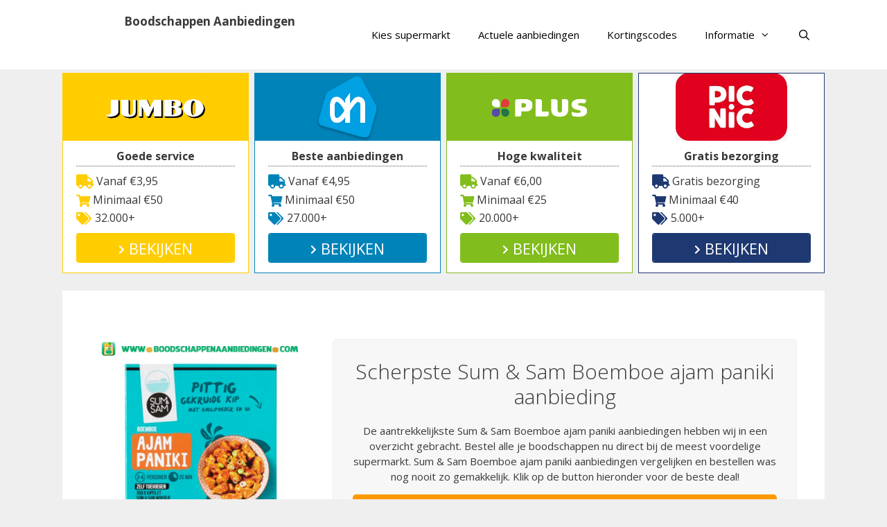

--- FILE ---
content_type: text/html; charset=UTF-8
request_url: https://www.boodschappenaanbiedingen.com/oosters/sum-sam-boemboe-ajam-paniki-aanbieding/
body_size: 23113
content:
<!DOCTYPE html>
<html lang="nl-NL">
<head>
	<meta charset="UTF-8">
	<link rel="profile" href="https://gmpg.org/xfn/11">
	<meta name='robots' content='index, follow, max-image-preview:large, max-snippet:-1, max-video-preview:-1' />

	<!-- This site is optimized with the Yoast SEO plugin v26.7 - https://yoast.com/wordpress/plugins/seo/ -->
	<title>Sum &amp; Sam Boemboe ajam paniki aanbieding - Boodschappen Aanbiedingen</title>
<link data-rocket-prefetch href="https://fonts.googleapis.com" rel="dns-prefetch">
<link data-rocket-prefetch href="https://connect.facebook.net" rel="dns-prefetch">
<link data-rocket-prefetch href="https://platform.twitter.com" rel="dns-prefetch">
<link data-rocket-preload as="style" href="https://fonts.googleapis.com/css?family=Open%20Sans%3A300%2C300italic%2Cregular%2Citalic%2C600%2C600italic%2C700%2C700italic%2C800%2C800italic&#038;display=swap" rel="preload">
<link href="https://fonts.googleapis.com/css?family=Open%20Sans%3A300%2C300italic%2Cregular%2Citalic%2C600%2C600italic%2C700%2C700italic%2C800%2C800italic&#038;display=swap" media="print" onload="this.media=&#039;all&#039;" rel="stylesheet">
<noscript data-wpr-hosted-gf-parameters=""><link rel="stylesheet" href="https://fonts.googleapis.com/css?family=Open%20Sans%3A300%2C300italic%2Cregular%2Citalic%2C600%2C600italic%2C700%2C700italic%2C800%2C800italic&#038;display=swap"></noscript><link rel="preload" data-rocket-preload as="image" href="https://www.boodschappenaanbiedingen.com/wp-content/uploads/2016/04/Sum_en_Sam_Boemboe_ajam_paniki_aanbieding.png" fetchpriority="high">
	<meta name="description" content="Bekijk de beste Sum &amp; Sam Boemboe ajam paniki aanbieding en bestel het direct online. Laat al je boodschappen lekker makkelijk aan huis bezorgen." />
	<link rel="canonical" href="https://www.boodschappenaanbiedingen.com/oosters/sum-sam-boemboe-ajam-paniki-aanbieding/" />
	<meta property="og:locale" content="nl_NL" />
	<meta property="og:type" content="article" />
	<meta property="og:title" content="Sum &amp; Sam Boemboe ajam paniki aanbieding - Boodschappen Aanbiedingen" />
	<meta property="og:description" content="Bekijk de beste Sum &amp; Sam Boemboe ajam paniki aanbieding en bestel het direct online. Laat al je boodschappen lekker makkelijk aan huis bezorgen." />
	<meta property="og:url" content="https://www.boodschappenaanbiedingen.com/oosters/sum-sam-boemboe-ajam-paniki-aanbieding/" />
	<meta property="og:site_name" content="Boodschappen Aanbiedingen" />
	<meta property="article:publisher" content="https://www.facebook.com/boodschappen/" />
	<meta property="article:published_time" content="2019-11-13T00:00:00+00:00" />
	<meta property="article:modified_time" content="2019-11-14T00:00:00+00:00" />
	<meta property="og:image" content="https://www.boodschappenaanbiedingen.com/wp-content/uploads/2016/04/Sum_en_Sam_Boemboe_ajam_paniki_aanbieding.png" />
	<meta property="og:image:width" content="350" />
	<meta property="og:image:height" content="325" />
	<meta property="og:image:type" content="image/png" />
	<meta name="author" content="Supermarkt Manager Karel" />
	<meta name="twitter:card" content="summary_large_image" />
	<meta name="twitter:creator" content="@boodschaptips" />
	<meta name="twitter:site" content="@boodschaptips" />
	<meta name="twitter:label1" content="Geschreven door" />
	<meta name="twitter:data1" content="Supermarkt Manager Karel" />
	<meta name="twitter:label2" content="Geschatte leestijd" />
	<meta name="twitter:data2" content="8 minuten" />
	<script type="application/ld+json" class="yoast-schema-graph">{"@context":"https://schema.org","@graph":[{"@type":"Article","@id":"https://www.boodschappenaanbiedingen.com/oosters/sum-sam-boemboe-ajam-paniki-aanbieding/#article","isPartOf":{"@id":"https://www.boodschappenaanbiedingen.com/oosters/sum-sam-boemboe-ajam-paniki-aanbieding/"},"author":{"name":"Supermarkt Manager Karel","@id":"https://www.boodschappenaanbiedingen.com/#/schema/person/c6d17242ed2cfbd901f717d4945bb8db"},"headline":"Sum &#038; Sam Boemboe ajam paniki aanbieding","datePublished":"2019-11-13T00:00:00+00:00","dateModified":"2019-11-14T00:00:00+00:00","mainEntityOfPage":{"@id":"https://www.boodschappenaanbiedingen.com/oosters/sum-sam-boemboe-ajam-paniki-aanbieding/"},"wordCount":1609,"commentCount":0,"publisher":{"@id":"https://www.boodschappenaanbiedingen.com/#organization"},"image":{"@id":"https://www.boodschappenaanbiedingen.com/oosters/sum-sam-boemboe-ajam-paniki-aanbieding/#primaryimage"},"thumbnailUrl":"https://www.boodschappenaanbiedingen.com/wp-content/uploads/2016/04/Sum_en_Sam_Boemboe_ajam_paniki_aanbieding.png","articleSection":["Oosters"],"inLanguage":"nl-NL"},{"@type":"WebPage","@id":"https://www.boodschappenaanbiedingen.com/oosters/sum-sam-boemboe-ajam-paniki-aanbieding/","url":"https://www.boodschappenaanbiedingen.com/oosters/sum-sam-boemboe-ajam-paniki-aanbieding/","name":"Sum & Sam Boemboe ajam paniki aanbieding - Boodschappen Aanbiedingen","isPartOf":{"@id":"https://www.boodschappenaanbiedingen.com/#website"},"primaryImageOfPage":{"@id":"https://www.boodschappenaanbiedingen.com/oosters/sum-sam-boemboe-ajam-paniki-aanbieding/#primaryimage"},"image":{"@id":"https://www.boodschappenaanbiedingen.com/oosters/sum-sam-boemboe-ajam-paniki-aanbieding/#primaryimage"},"thumbnailUrl":"https://www.boodschappenaanbiedingen.com/wp-content/uploads/2016/04/Sum_en_Sam_Boemboe_ajam_paniki_aanbieding.png","datePublished":"2019-11-13T00:00:00+00:00","dateModified":"2019-11-14T00:00:00+00:00","description":"Bekijk de beste Sum & Sam Boemboe ajam paniki aanbieding en bestel het direct online. Laat al je boodschappen lekker makkelijk aan huis bezorgen.","breadcrumb":{"@id":"https://www.boodschappenaanbiedingen.com/oosters/sum-sam-boemboe-ajam-paniki-aanbieding/#breadcrumb"},"inLanguage":"nl-NL","potentialAction":[{"@type":"ReadAction","target":["https://www.boodschappenaanbiedingen.com/oosters/sum-sam-boemboe-ajam-paniki-aanbieding/"]}]},{"@type":"ImageObject","inLanguage":"nl-NL","@id":"https://www.boodschappenaanbiedingen.com/oosters/sum-sam-boemboe-ajam-paniki-aanbieding/#primaryimage","url":"https://www.boodschappenaanbiedingen.com/wp-content/uploads/2016/04/Sum_en_Sam_Boemboe_ajam_paniki_aanbieding.png","contentUrl":"https://www.boodschappenaanbiedingen.com/wp-content/uploads/2016/04/Sum_en_Sam_Boemboe_ajam_paniki_aanbieding.png","width":350,"height":325},{"@type":"BreadcrumbList","@id":"https://www.boodschappenaanbiedingen.com/oosters/sum-sam-boemboe-ajam-paniki-aanbieding/#breadcrumb","itemListElement":[{"@type":"ListItem","position":1,"name":"Boodschappen Aanbiedingen","item":"https://www.boodschappenaanbiedingen.com/"},{"@type":"ListItem","position":2,"name":"Oosters","item":"https://www.boodschappenaanbiedingen.com/oosters/"},{"@type":"ListItem","position":3,"name":"Sum &#038; Sam Boemboe ajam paniki aanbieding"}]},{"@type":"WebSite","@id":"https://www.boodschappenaanbiedingen.com/#website","url":"https://www.boodschappenaanbiedingen.com/","name":"Boodschappen Aanbiedingen","description":"Alle supermarkt aanbiedingen voor jou verzameld!","publisher":{"@id":"https://www.boodschappenaanbiedingen.com/#organization"},"potentialAction":[{"@type":"SearchAction","target":{"@type":"EntryPoint","urlTemplate":"https://www.boodschappenaanbiedingen.com/?s={search_term_string}"},"query-input":{"@type":"PropertyValueSpecification","valueRequired":true,"valueName":"search_term_string"}}],"inLanguage":"nl-NL"},{"@type":"Organization","@id":"https://www.boodschappenaanbiedingen.com/#organization","name":"Boodschappen Aanbiedingen","url":"https://www.boodschappenaanbiedingen.com/","logo":{"@type":"ImageObject","inLanguage":"nl-NL","@id":"https://www.boodschappenaanbiedingen.com/#/schema/logo/image/","url":"https://www.boodschappenaanbiedingen.com/wp-content/uploads/2016/04/boodschappen.png","contentUrl":"https://www.boodschappenaanbiedingen.com/wp-content/uploads/2016/04/boodschappen.png","width":358,"height":358,"caption":"Boodschappen Aanbiedingen"},"image":{"@id":"https://www.boodschappenaanbiedingen.com/#/schema/logo/image/"},"sameAs":["https://www.facebook.com/boodschappen/","https://x.com/boodschaptips","https://www.instagram.com/boodschappentips/","https://nl.pinterest.com/boodschaponline"]},{"@type":"Person","@id":"https://www.boodschappenaanbiedingen.com/#/schema/person/c6d17242ed2cfbd901f717d4945bb8db","name":"Supermarkt Manager Karel","image":{"@type":"ImageObject","inLanguage":"nl-NL","@id":"https://www.boodschappenaanbiedingen.com/#/schema/person/image/","url":"https://secure.gravatar.com/avatar/a037164477acf555dc2853b41d974cec20f6f5acfae2e796b1a9d528552287ec?s=96&d=retro&r=g","contentUrl":"https://secure.gravatar.com/avatar/a037164477acf555dc2853b41d974cec20f6f5acfae2e796b1a9d528552287ec?s=96&d=retro&r=g","caption":"Supermarkt Manager Karel"}}]}</script>
	<!-- / Yoast SEO plugin. -->


<link rel='dns-prefetch' href='//cdnjs.cloudflare.com' />
<link rel='dns-prefetch' href='//fonts.googleapis.com' />
<link rel='dns-prefetch' href='//use.fontawesome.com' />
<link href='https://fonts.gstatic.com' crossorigin rel='preconnect' />
<link rel="alternate" type="application/rss+xml" title="Boodschappen Aanbiedingen &raquo; feed" href="https://www.boodschappenaanbiedingen.com/feed/" />
<link rel="alternate" title="oEmbed (JSON)" type="application/json+oembed" href="https://www.boodschappenaanbiedingen.com/wp-json/oembed/1.0/embed?url=https%3A%2F%2Fwww.boodschappenaanbiedingen.com%2Foosters%2Fsum-sam-boemboe-ajam-paniki-aanbieding%2F" />
<link rel="alternate" title="oEmbed (XML)" type="text/xml+oembed" href="https://www.boodschappenaanbiedingen.com/wp-json/oembed/1.0/embed?url=https%3A%2F%2Fwww.boodschappenaanbiedingen.com%2Foosters%2Fsum-sam-boemboe-ajam-paniki-aanbieding%2F&#038;format=xml" />
<style id='wp-img-auto-sizes-contain-inline-css' type='text/css'>
img:is([sizes=auto i],[sizes^="auto," i]){contain-intrinsic-size:3000px 1500px}
/*# sourceURL=wp-img-auto-sizes-contain-inline-css */
</style>

<link rel='stylesheet' id='sbi_styles-css' href='https://www.boodschappenaanbiedingen.com/wp-content/plugins/instagram-feed/css/sbi-styles.min.css?ver=6.10.0' type='text/css' media='all' />
<style id='wp-emoji-styles-inline-css' type='text/css'>

	img.wp-smiley, img.emoji {
		display: inline !important;
		border: none !important;
		box-shadow: none !important;
		height: 1em !important;
		width: 1em !important;
		margin: 0 0.07em !important;
		vertical-align: -0.1em !important;
		background: none !important;
		padding: 0 !important;
	}
/*# sourceURL=wp-emoji-styles-inline-css */
</style>
<link rel='stylesheet' id='wp-block-library-css' href='https://www.boodschappenaanbiedingen.com/wp-includes/css/dist/block-library/style.min.css?ver=6.9' type='text/css' media='all' />
<style id='global-styles-inline-css' type='text/css'>
:root{--wp--preset--aspect-ratio--square: 1;--wp--preset--aspect-ratio--4-3: 4/3;--wp--preset--aspect-ratio--3-4: 3/4;--wp--preset--aspect-ratio--3-2: 3/2;--wp--preset--aspect-ratio--2-3: 2/3;--wp--preset--aspect-ratio--16-9: 16/9;--wp--preset--aspect-ratio--9-16: 9/16;--wp--preset--color--black: #000000;--wp--preset--color--cyan-bluish-gray: #abb8c3;--wp--preset--color--white: #ffffff;--wp--preset--color--pale-pink: #f78da7;--wp--preset--color--vivid-red: #cf2e2e;--wp--preset--color--luminous-vivid-orange: #ff6900;--wp--preset--color--luminous-vivid-amber: #fcb900;--wp--preset--color--light-green-cyan: #7bdcb5;--wp--preset--color--vivid-green-cyan: #00d084;--wp--preset--color--pale-cyan-blue: #8ed1fc;--wp--preset--color--vivid-cyan-blue: #0693e3;--wp--preset--color--vivid-purple: #9b51e0;--wp--preset--gradient--vivid-cyan-blue-to-vivid-purple: linear-gradient(135deg,rgb(6,147,227) 0%,rgb(155,81,224) 100%);--wp--preset--gradient--light-green-cyan-to-vivid-green-cyan: linear-gradient(135deg,rgb(122,220,180) 0%,rgb(0,208,130) 100%);--wp--preset--gradient--luminous-vivid-amber-to-luminous-vivid-orange: linear-gradient(135deg,rgb(252,185,0) 0%,rgb(255,105,0) 100%);--wp--preset--gradient--luminous-vivid-orange-to-vivid-red: linear-gradient(135deg,rgb(255,105,0) 0%,rgb(207,46,46) 100%);--wp--preset--gradient--very-light-gray-to-cyan-bluish-gray: linear-gradient(135deg,rgb(238,238,238) 0%,rgb(169,184,195) 100%);--wp--preset--gradient--cool-to-warm-spectrum: linear-gradient(135deg,rgb(74,234,220) 0%,rgb(151,120,209) 20%,rgb(207,42,186) 40%,rgb(238,44,130) 60%,rgb(251,105,98) 80%,rgb(254,248,76) 100%);--wp--preset--gradient--blush-light-purple: linear-gradient(135deg,rgb(255,206,236) 0%,rgb(152,150,240) 100%);--wp--preset--gradient--blush-bordeaux: linear-gradient(135deg,rgb(254,205,165) 0%,rgb(254,45,45) 50%,rgb(107,0,62) 100%);--wp--preset--gradient--luminous-dusk: linear-gradient(135deg,rgb(255,203,112) 0%,rgb(199,81,192) 50%,rgb(65,88,208) 100%);--wp--preset--gradient--pale-ocean: linear-gradient(135deg,rgb(255,245,203) 0%,rgb(182,227,212) 50%,rgb(51,167,181) 100%);--wp--preset--gradient--electric-grass: linear-gradient(135deg,rgb(202,248,128) 0%,rgb(113,206,126) 100%);--wp--preset--gradient--midnight: linear-gradient(135deg,rgb(2,3,129) 0%,rgb(40,116,252) 100%);--wp--preset--font-size--small: 13px;--wp--preset--font-size--medium: 20px;--wp--preset--font-size--large: 36px;--wp--preset--font-size--x-large: 42px;--wp--preset--spacing--20: 0.44rem;--wp--preset--spacing--30: 0.67rem;--wp--preset--spacing--40: 1rem;--wp--preset--spacing--50: 1.5rem;--wp--preset--spacing--60: 2.25rem;--wp--preset--spacing--70: 3.38rem;--wp--preset--spacing--80: 5.06rem;--wp--preset--shadow--natural: 6px 6px 9px rgba(0, 0, 0, 0.2);--wp--preset--shadow--deep: 12px 12px 50px rgba(0, 0, 0, 0.4);--wp--preset--shadow--sharp: 6px 6px 0px rgba(0, 0, 0, 0.2);--wp--preset--shadow--outlined: 6px 6px 0px -3px rgb(255, 255, 255), 6px 6px rgb(0, 0, 0);--wp--preset--shadow--crisp: 6px 6px 0px rgb(0, 0, 0);}:where(.is-layout-flex){gap: 0.5em;}:where(.is-layout-grid){gap: 0.5em;}body .is-layout-flex{display: flex;}.is-layout-flex{flex-wrap: wrap;align-items: center;}.is-layout-flex > :is(*, div){margin: 0;}body .is-layout-grid{display: grid;}.is-layout-grid > :is(*, div){margin: 0;}:where(.wp-block-columns.is-layout-flex){gap: 2em;}:where(.wp-block-columns.is-layout-grid){gap: 2em;}:where(.wp-block-post-template.is-layout-flex){gap: 1.25em;}:where(.wp-block-post-template.is-layout-grid){gap: 1.25em;}.has-black-color{color: var(--wp--preset--color--black) !important;}.has-cyan-bluish-gray-color{color: var(--wp--preset--color--cyan-bluish-gray) !important;}.has-white-color{color: var(--wp--preset--color--white) !important;}.has-pale-pink-color{color: var(--wp--preset--color--pale-pink) !important;}.has-vivid-red-color{color: var(--wp--preset--color--vivid-red) !important;}.has-luminous-vivid-orange-color{color: var(--wp--preset--color--luminous-vivid-orange) !important;}.has-luminous-vivid-amber-color{color: var(--wp--preset--color--luminous-vivid-amber) !important;}.has-light-green-cyan-color{color: var(--wp--preset--color--light-green-cyan) !important;}.has-vivid-green-cyan-color{color: var(--wp--preset--color--vivid-green-cyan) !important;}.has-pale-cyan-blue-color{color: var(--wp--preset--color--pale-cyan-blue) !important;}.has-vivid-cyan-blue-color{color: var(--wp--preset--color--vivid-cyan-blue) !important;}.has-vivid-purple-color{color: var(--wp--preset--color--vivid-purple) !important;}.has-black-background-color{background-color: var(--wp--preset--color--black) !important;}.has-cyan-bluish-gray-background-color{background-color: var(--wp--preset--color--cyan-bluish-gray) !important;}.has-white-background-color{background-color: var(--wp--preset--color--white) !important;}.has-pale-pink-background-color{background-color: var(--wp--preset--color--pale-pink) !important;}.has-vivid-red-background-color{background-color: var(--wp--preset--color--vivid-red) !important;}.has-luminous-vivid-orange-background-color{background-color: var(--wp--preset--color--luminous-vivid-orange) !important;}.has-luminous-vivid-amber-background-color{background-color: var(--wp--preset--color--luminous-vivid-amber) !important;}.has-light-green-cyan-background-color{background-color: var(--wp--preset--color--light-green-cyan) !important;}.has-vivid-green-cyan-background-color{background-color: var(--wp--preset--color--vivid-green-cyan) !important;}.has-pale-cyan-blue-background-color{background-color: var(--wp--preset--color--pale-cyan-blue) !important;}.has-vivid-cyan-blue-background-color{background-color: var(--wp--preset--color--vivid-cyan-blue) !important;}.has-vivid-purple-background-color{background-color: var(--wp--preset--color--vivid-purple) !important;}.has-black-border-color{border-color: var(--wp--preset--color--black) !important;}.has-cyan-bluish-gray-border-color{border-color: var(--wp--preset--color--cyan-bluish-gray) !important;}.has-white-border-color{border-color: var(--wp--preset--color--white) !important;}.has-pale-pink-border-color{border-color: var(--wp--preset--color--pale-pink) !important;}.has-vivid-red-border-color{border-color: var(--wp--preset--color--vivid-red) !important;}.has-luminous-vivid-orange-border-color{border-color: var(--wp--preset--color--luminous-vivid-orange) !important;}.has-luminous-vivid-amber-border-color{border-color: var(--wp--preset--color--luminous-vivid-amber) !important;}.has-light-green-cyan-border-color{border-color: var(--wp--preset--color--light-green-cyan) !important;}.has-vivid-green-cyan-border-color{border-color: var(--wp--preset--color--vivid-green-cyan) !important;}.has-pale-cyan-blue-border-color{border-color: var(--wp--preset--color--pale-cyan-blue) !important;}.has-vivid-cyan-blue-border-color{border-color: var(--wp--preset--color--vivid-cyan-blue) !important;}.has-vivid-purple-border-color{border-color: var(--wp--preset--color--vivid-purple) !important;}.has-vivid-cyan-blue-to-vivid-purple-gradient-background{background: var(--wp--preset--gradient--vivid-cyan-blue-to-vivid-purple) !important;}.has-light-green-cyan-to-vivid-green-cyan-gradient-background{background: var(--wp--preset--gradient--light-green-cyan-to-vivid-green-cyan) !important;}.has-luminous-vivid-amber-to-luminous-vivid-orange-gradient-background{background: var(--wp--preset--gradient--luminous-vivid-amber-to-luminous-vivid-orange) !important;}.has-luminous-vivid-orange-to-vivid-red-gradient-background{background: var(--wp--preset--gradient--luminous-vivid-orange-to-vivid-red) !important;}.has-very-light-gray-to-cyan-bluish-gray-gradient-background{background: var(--wp--preset--gradient--very-light-gray-to-cyan-bluish-gray) !important;}.has-cool-to-warm-spectrum-gradient-background{background: var(--wp--preset--gradient--cool-to-warm-spectrum) !important;}.has-blush-light-purple-gradient-background{background: var(--wp--preset--gradient--blush-light-purple) !important;}.has-blush-bordeaux-gradient-background{background: var(--wp--preset--gradient--blush-bordeaux) !important;}.has-luminous-dusk-gradient-background{background: var(--wp--preset--gradient--luminous-dusk) !important;}.has-pale-ocean-gradient-background{background: var(--wp--preset--gradient--pale-ocean) !important;}.has-electric-grass-gradient-background{background: var(--wp--preset--gradient--electric-grass) !important;}.has-midnight-gradient-background{background: var(--wp--preset--gradient--midnight) !important;}.has-small-font-size{font-size: var(--wp--preset--font-size--small) !important;}.has-medium-font-size{font-size: var(--wp--preset--font-size--medium) !important;}.has-large-font-size{font-size: var(--wp--preset--font-size--large) !important;}.has-x-large-font-size{font-size: var(--wp--preset--font-size--x-large) !important;}
/*# sourceURL=global-styles-inline-css */
</style>

<style id='classic-theme-styles-inline-css' type='text/css'>
/*! This file is auto-generated */
.wp-block-button__link{color:#fff;background-color:#32373c;border-radius:9999px;box-shadow:none;text-decoration:none;padding:calc(.667em + 2px) calc(1.333em + 2px);font-size:1.125em}.wp-block-file__button{background:#32373c;color:#fff;text-decoration:none}
/*# sourceURL=/wp-includes/css/classic-themes.min.css */
</style>
<style id='font-awesome-svg-styles-default-inline-css' type='text/css'>
.svg-inline--fa {
  display: inline-block;
  height: 1em;
  overflow: visible;
  vertical-align: -.125em;
}
/*# sourceURL=font-awesome-svg-styles-default-inline-css */
</style>
<link data-minify="1" rel='stylesheet' id='font-awesome-svg-styles-css' href='https://www.boodschappenaanbiedingen.com/wp-content/cache/min/1/wp-content/uploads/font-awesome/v5.15.4/css/svg-with-js.css?ver=1748243102' type='text/css' media='all' />
<style id='font-awesome-svg-styles-inline-css' type='text/css'>
   .wp-block-font-awesome-icon svg::before,
   .wp-rich-text-font-awesome-icon svg::before {content: unset;}
/*# sourceURL=font-awesome-svg-styles-inline-css */
</style>
<link data-minify="1" rel='stylesheet' id='go-pricing-styles-css' href='https://www.boodschappenaanbiedingen.com/wp-content/cache/min/1/wp-content/plugins/go_pricing/assets/css/go_pricing_styles.css?ver=1748243102' type='text/css' media='all' />
<link data-minify="1" rel='stylesheet' id='wpsm-comptable-styles-css' href='https://www.boodschappenaanbiedingen.com/wp-content/cache/min/1/wp-content/plugins/table-maker/css/style.css?ver=1748243102' type='text/css' media='all' />
<link rel='stylesheet' id='generate-style-grid-css' href='https://www.boodschappenaanbiedingen.com/wp-content/themes/generatepress/css/unsemantic-grid.min.css?ver=2.3.2' type='text/css' media='all' />
<link rel='stylesheet' id='generate-style-css' href='https://www.boodschappenaanbiedingen.com/wp-content/themes/generatepress/style.min.css?ver=2.3.2' type='text/css' media='all' />
<style id='generate-style-inline-css' type='text/css'>
.entry-header .entry-meta {display:none;}
body{background-color:#efefef;color:#3a3a3a;}a, a:visited{color:#1e73be;}a:hover, a:focus, a:active{color:#000000;}body .grid-container{max-width:1100px;}.site-header .header-image{width:60px;}body, button, input, select, textarea{font-family:"Open Sans", sans-serif;font-size:15px;}.entry-content > [class*="wp-block-"]:not(:last-child){margin-bottom:1.5em;}.main-title{font-size:17px;}.main-navigation .main-nav ul ul li a{font-size:14px;}.sidebar .widget, .footer-widgets .widget{font-size:15px;}@media (max-width:768px){.main-title{font-size:20px;}h1{font-size:30px;}h2{font-size:25px;}}.top-bar{background-color:#636363;color:#ffffff;}.top-bar a,.top-bar a:visited{color:#ffffff;}.top-bar a:hover{color:#303030;}.site-header{background-color:#ffffff;color:#3a3a3a;}.site-header a,.site-header a:visited{color:#3a3a3a;}.main-title a,.main-title a:hover,.main-title a:visited{color:#3a3a3a;}.site-description{color:#757575;}.main-navigation,.main-navigation ul ul{background-color:#ffffff;}.main-navigation .main-nav ul li a,.menu-toggle{color:#000000;}.main-navigation .main-nav ul li:hover > a,.main-navigation .main-nav ul li:focus > a, .main-navigation .main-nav ul li.sfHover > a{color:#8f919e;background-color:#ffffff;}button.menu-toggle:hover,button.menu-toggle:focus,.main-navigation .mobile-bar-items a,.main-navigation .mobile-bar-items a:hover,.main-navigation .mobile-bar-items a:focus{color:#000000;}.main-navigation .main-nav ul li[class*="current-menu-"] > a{color:#8f919e;background-color:#ffffff;}.main-navigation .main-nav ul li[class*="current-menu-"] > a:hover,.main-navigation .main-nav ul li[class*="current-menu-"].sfHover > a{color:#8f919e;background-color:#ffffff;}.navigation-search input[type="search"],.navigation-search input[type="search"]:active{color:#ffffff;background-color:#ffffff;}.navigation-search input[type="search"]:focus{color:#8f919e;background-color:#ffffff;}.main-navigation ul ul{background-color:#f6f9fc;}.main-navigation .main-nav ul ul li a{color:#000000;}.main-navigation .main-nav ul ul li:hover > a,.main-navigation .main-nav ul ul li:focus > a,.main-navigation .main-nav ul ul li.sfHover > a{color:#8f919e;background-color:#f6f9fc;}.main-navigation .main-nav ul ul li[class*="current-menu-"] > a{color:#8f919e;background-color:#f6f9fc;}.main-navigation .main-nav ul ul li[class*="current-menu-"] > a:hover,.main-navigation .main-nav ul ul li[class*="current-menu-"].sfHover > a{color:#8f919e;background-color:#f6f9fc;}.separate-containers .inside-article, .separate-containers .comments-area, .separate-containers .page-header, .one-container .container, .separate-containers .paging-navigation, .inside-page-header{background-color:#ffffff;}.entry-meta{color:#595959;}.entry-meta a,.entry-meta a:visited{color:#595959;}.entry-meta a:hover{color:#1e73be;}.sidebar .widget{background-color:#ffffff;}.sidebar .widget .widget-title{color:#000000;}.footer-widgets{background-color:#ffffff;}.footer-widgets .widget-title{color:#000000;}.site-info{color:#ffffff;background-color:#222222;}.site-info a,.site-info a:visited{color:#ffffff;}.site-info a:hover{color:#606060;}.footer-bar .widget_nav_menu .current-menu-item a{color:#606060;}input[type="text"],input[type="email"],input[type="url"],input[type="password"],input[type="search"],input[type="tel"],input[type="number"],textarea,select{color:#666666;background-color:#fafafa;border-color:#cccccc;}input[type="text"]:focus,input[type="email"]:focus,input[type="url"]:focus,input[type="password"]:focus,input[type="search"]:focus,input[type="tel"]:focus,input[type="number"]:focus,textarea:focus,select:focus{color:#666666;background-color:#ffffff;border-color:#bfbfbf;}button,html input[type="button"],input[type="reset"],input[type="submit"],a.button,a.button:visited,a.wp-block-button__link:not(.has-background){color:#ffffff;background-color:#666666;}button:hover,html input[type="button"]:hover,input[type="reset"]:hover,input[type="submit"]:hover,a.button:hover,button:focus,html input[type="button"]:focus,input[type="reset"]:focus,input[type="submit"]:focus,a.button:focus,a.wp-block-button__link:not(.has-background):active,a.wp-block-button__link:not(.has-background):focus,a.wp-block-button__link:not(.has-background):hover{color:#ffffff;background-color:#3f3f3f;}.generate-back-to-top,.generate-back-to-top:visited{background-color:rgba( 0,0,0,0.4 );color:#ffffff;}.generate-back-to-top:hover,.generate-back-to-top:focus{background-color:rgba( 0,0,0,0.6 );color:#ffffff;}.inside-header{padding:20px 40px 20px 40px;}.entry-content .alignwide, body:not(.no-sidebar) .entry-content .alignfull{margin-left:-40px;width:calc(100% + 80px);max-width:calc(100% + 80px);}.rtl .menu-item-has-children .dropdown-menu-toggle{padding-left:20px;}.rtl .main-navigation .main-nav ul li.menu-item-has-children > a{padding-right:20px;}@media (max-width:768px){.separate-containers .inside-article, .separate-containers .comments-area, .separate-containers .page-header, .separate-containers .paging-navigation, .one-container .site-content, .inside-page-header{padding:30px;}.entry-content .alignwide, body:not(.no-sidebar) .entry-content .alignfull{margin-left:-30px;width:calc(100% + 60px);max-width:calc(100% + 60px);}}.one-container .sidebar .widget{padding:0px;}@media (max-width: 768px){.main-navigation .menu-toggle,.main-navigation .mobile-bar-items,.sidebar-nav-mobile:not(#sticky-placeholder){display:block;}.main-navigation ul,.gen-sidebar-nav{display:none;}[class*="nav-float-"] .site-header .inside-header > *{float:none;clear:both;}}@font-face {font-family: "GeneratePress";src:  url("https://www.boodschappenaanbiedingen.com/wp-content/themes/generatepress/fonts/generatepress.eot");src:  url("https://www.boodschappenaanbiedingen.com/wp-content/themes/generatepress/fonts/generatepress.eot#iefix") format("embedded-opentype"),  url("https://www.boodschappenaanbiedingen.com/wp-content/themes/generatepress/fonts/generatepress.woff2") format("woff2"),  url("https://www.boodschappenaanbiedingen.com/wp-content/themes/generatepress/fonts/generatepress.woff") format("woff"),  url("https://www.boodschappenaanbiedingen.com/wp-content/themes/generatepress/fonts/generatepress.ttf") format("truetype"),  url("https://www.boodschappenaanbiedingen.com/wp-content/themes/generatepress/fonts/generatepress.svg#GeneratePress") format("svg");font-weight: normal;font-style: normal;}.main-navigation .slideout-toggle a:before,.slide-opened .slideout-overlay .slideout-exit:before {font-family: GeneratePress;}.slideout-navigation .dropdown-menu-toggle:before {content: "\f107" !important;}.slideout-navigation .sfHover > a .dropdown-menu-toggle:before {content: "\f106" !important;}
.dynamic-author-image-rounded{border-radius:100%;}.dynamic-featured-image, .dynamic-author-image{vertical-align:middle;}.one-container.blog .dynamic-content-template:not(:last-child), .one-container.archive .dynamic-content-template:not(:last-child){padding-bottom:0px;}.dynamic-entry-excerpt > p:last-child{margin-bottom:0px;}
.navigation-branding .main-title{font-weight:bold;text-transform:none;font-size:17px;}@media (max-width: 768px){.navigation-branding .main-title{font-size:20px;}}
.page-hero{text-align:center;box-sizing:border-box;}.inside-page-hero > *:last-child{margin-bottom:0px;}.page-hero time.updated{display:none;}@media (max-width:768px){.page-hero{padding-right:5px;padding-left:5px;}}
/*# sourceURL=generate-style-inline-css */
</style>
<link rel='stylesheet' id='generate-mobile-style-css' href='https://www.boodschappenaanbiedingen.com/wp-content/themes/generatepress/css/mobile.min.css?ver=2.3.2' type='text/css' media='all' />
<link data-minify="1" rel='stylesheet' id='font-awesome-css' href='https://www.boodschappenaanbiedingen.com/wp-content/cache/min/1/wp-content/themes/generatepress/css/font-awesome.min.css?ver=1748243102' type='text/css' media='all' />
<link data-minify="1" rel='stylesheet' id='font-awesome-official-css' href='https://www.boodschappenaanbiedingen.com/wp-content/cache/min/1/releases/v5.15.4/css/all.css?ver=1748243102' type='text/css' media='all' crossorigin="anonymous" />
<link data-minify="1" rel='stylesheet' id='arpw-style-css' href='https://www.boodschappenaanbiedingen.com/wp-content/cache/min/1/wp-content/plugins/advanced-random-posts-widget/assets/css/arpw-frontend.css?ver=1748243102' type='text/css' media='all' />
<link data-minify="1" rel='stylesheet' id='newsletter-css' href='https://www.boodschappenaanbiedingen.com/wp-content/cache/min/1/wp-content/plugins/newsletter/style.css?ver=1748243102' type='text/css' media='all' />
<link data-minify="1" rel='stylesheet' id='vc_plugin_table_style_css-css' href='https://www.boodschappenaanbiedingen.com/wp-content/cache/min/1/wp-content/plugins/easy-tables-vc/assets/css/style.css?ver=1748243102' type='text/css' media='all' />
<link data-minify="1" rel='stylesheet' id='vc_plugin_themes_css-css' href='https://www.boodschappenaanbiedingen.com/wp-content/cache/min/1/wp-content/plugins/easy-tables-vc/assets/css/themes.css?ver=1748243102' type='text/css' media='all' />
<link data-minify="1" rel='stylesheet' id='go-pricing-yet-styles-css' href='https://www.boodschappenaanbiedingen.com/wp-content/cache/min/1/wp-content/plugins/go_pricing_yet/assets/css/yet_styles.css?ver=1748243102' type='text/css' media='all' />
<link data-minify="1" rel='stylesheet' id='js_composer_front-css' href='https://www.boodschappenaanbiedingen.com/wp-content/cache/min/1/wp-content/plugins/js_composer/assets/css/js_composer.min.css?ver=1748243102' type='text/css' media='all' />
<link data-minify="1" rel='stylesheet' id='bsf-Defaults-css' href='https://www.boodschappenaanbiedingen.com/wp-content/cache/min/1/wp-content/uploads/smile_fonts/Defaults/Defaults.css?ver=1748243102' type='text/css' media='all' />
<link data-minify="1" rel='stylesheet' id='ultimate-vc-addons-style-min-css' href='https://www.boodschappenaanbiedingen.com/wp-content/cache/min/1/wp-content/plugins/Ultimate_VC_Addons/assets/min-css/ultimate.min.css?ver=1748243103' type='text/css' media='all' />
<link rel='stylesheet' id='generate-navigation-branding-css' href='https://www.boodschappenaanbiedingen.com/wp-content/plugins/gp-premium/menu-plus/functions/css/navigation-branding.min.css?ver=2.5.5' type='text/css' media='all' />
<style id='generate-navigation-branding-inline-css' type='text/css'>
@media (max-width: 768px){.site-header, #site-navigation, #sticky-navigation{display:none !important;opacity:0.0;}#mobile-header{display:block !important;width:100% !important;}#mobile-header .main-nav > ul{display:none;}#mobile-header.toggled .main-nav > ul, #mobile-header .menu-toggle, #mobile-header .mobile-bar-items{display:block;}#mobile-header .main-nav{-ms-flex:0 0 100%;flex:0 0 100%;-webkit-box-ordinal-group:5;-ms-flex-order:4;order:4;}.navigation-branding .main-title a, .navigation-branding .main-title a:hover, .navigation-branding .main-title a:visited{color:#000000;}}.navigation-branding img, .site-logo.mobile-header-logo img{height:60px;width:auto;}.navigation-branding .main-title{line-height:60px;}@media (max-width: 1110px){#site-navigation .navigation-branding, #sticky-navigation .navigation-branding{margin-left:10px;}}@media (max-width: 768px){.main-navigation:not(.slideout-navigation) .main-nav{-ms-flex:0 0 100%;flex:0 0 100%;}.main-navigation:not(.slideout-navigation) .inside-navigation{-ms-flex-wrap:wrap;flex-wrap:wrap;display:-webkit-box;display:-ms-flexbox;display:flex;}.nav-aligned-center .navigation-branding, .nav-aligned-left .navigation-branding{margin-right:auto;}.nav-aligned-center  .main-navigation.has-branding:not(.slideout-navigation) .inside-navigation .main-nav,.nav-aligned-center  .main-navigation.has-sticky-branding.navigation-stick .inside-navigation .main-nav,.nav-aligned-left  .main-navigation.has-branding:not(.slideout-navigation) .inside-navigation .main-nav,.nav-aligned-left  .main-navigation.has-sticky-branding.navigation-stick .inside-navigation .main-nav{margin-right:0px;}}
/*# sourceURL=generate-navigation-branding-inline-css */
</style>
<link data-minify="1" rel='stylesheet' id='font-awesome-official-v4shim-css' href='https://www.boodschappenaanbiedingen.com/wp-content/cache/min/1/releases/v5.15.4/css/v4-shims.css?ver=1748243103' type='text/css' media='all' crossorigin="anonymous" />
<style id='font-awesome-official-v4shim-inline-css' type='text/css'>
@font-face {
font-family: "FontAwesome";
font-display: block;
src: url("https://use.fontawesome.com/releases/v5.15.4/webfonts/fa-brands-400.eot"),
		url("https://use.fontawesome.com/releases/v5.15.4/webfonts/fa-brands-400.eot?#iefix") format("embedded-opentype"),
		url("https://use.fontawesome.com/releases/v5.15.4/webfonts/fa-brands-400.woff2") format("woff2"),
		url("https://use.fontawesome.com/releases/v5.15.4/webfonts/fa-brands-400.woff") format("woff"),
		url("https://use.fontawesome.com/releases/v5.15.4/webfonts/fa-brands-400.ttf") format("truetype"),
		url("https://use.fontawesome.com/releases/v5.15.4/webfonts/fa-brands-400.svg#fontawesome") format("svg");
}

@font-face {
font-family: "FontAwesome";
font-display: block;
src: url("https://use.fontawesome.com/releases/v5.15.4/webfonts/fa-solid-900.eot"),
		url("https://use.fontawesome.com/releases/v5.15.4/webfonts/fa-solid-900.eot?#iefix") format("embedded-opentype"),
		url("https://use.fontawesome.com/releases/v5.15.4/webfonts/fa-solid-900.woff2") format("woff2"),
		url("https://use.fontawesome.com/releases/v5.15.4/webfonts/fa-solid-900.woff") format("woff"),
		url("https://use.fontawesome.com/releases/v5.15.4/webfonts/fa-solid-900.ttf") format("truetype"),
		url("https://use.fontawesome.com/releases/v5.15.4/webfonts/fa-solid-900.svg#fontawesome") format("svg");
}

@font-face {
font-family: "FontAwesome";
font-display: block;
src: url("https://use.fontawesome.com/releases/v5.15.4/webfonts/fa-regular-400.eot"),
		url("https://use.fontawesome.com/releases/v5.15.4/webfonts/fa-regular-400.eot?#iefix") format("embedded-opentype"),
		url("https://use.fontawesome.com/releases/v5.15.4/webfonts/fa-regular-400.woff2") format("woff2"),
		url("https://use.fontawesome.com/releases/v5.15.4/webfonts/fa-regular-400.woff") format("woff"),
		url("https://use.fontawesome.com/releases/v5.15.4/webfonts/fa-regular-400.ttf") format("truetype"),
		url("https://use.fontawesome.com/releases/v5.15.4/webfonts/fa-regular-400.svg#fontawesome") format("svg");
unicode-range: U+F004-F005,U+F007,U+F017,U+F022,U+F024,U+F02E,U+F03E,U+F044,U+F057-F059,U+F06E,U+F070,U+F075,U+F07B-F07C,U+F080,U+F086,U+F089,U+F094,U+F09D,U+F0A0,U+F0A4-F0A7,U+F0C5,U+F0C7-F0C8,U+F0E0,U+F0EB,U+F0F3,U+F0F8,U+F0FE,U+F111,U+F118-F11A,U+F11C,U+F133,U+F144,U+F146,U+F14A,U+F14D-F14E,U+F150-F152,U+F15B-F15C,U+F164-F165,U+F185-F186,U+F191-F192,U+F1AD,U+F1C1-F1C9,U+F1CD,U+F1D8,U+F1E3,U+F1EA,U+F1F6,U+F1F9,U+F20A,U+F247-F249,U+F24D,U+F254-F25B,U+F25D,U+F267,U+F271-F274,U+F279,U+F28B,U+F28D,U+F2B5-F2B6,U+F2B9,U+F2BB,U+F2BD,U+F2C1-F2C2,U+F2D0,U+F2D2,U+F2DC,U+F2ED,U+F328,U+F358-F35B,U+F3A5,U+F3D1,U+F410,U+F4AD;
}
/*# sourceURL=font-awesome-official-v4shim-inline-css */
</style>
<script type="text/javascript" src="https://www.boodschappenaanbiedingen.com/wp-includes/js/jquery/jquery.min.js?ver=3.7.1" id="jquery-core-js"></script>
<script type="text/javascript" src="https://www.boodschappenaanbiedingen.com/wp-includes/js/jquery/jquery-migrate.min.js?ver=3.4.1" id="jquery-migrate-js" data-rocket-defer defer></script>
<script type="text/javascript" id="gw-tweenmax-js-before">
/* <![CDATA[ */
var oldGS=window.GreenSockGlobals,oldGSQueue=window._gsQueue,oldGSDefine=window._gsDefine;window._gsDefine=null;delete(window._gsDefine);var gwGS=window.GreenSockGlobals={};
//# sourceURL=gw-tweenmax-js-before
/* ]]> */
</script>
<script data-minify="1" type="text/javascript" src="https://www.boodschappenaanbiedingen.com/wp-content/cache/min/1/ajax/libs/gsap/1.11.2/TweenMax.min.js?ver=1748243103" id="gw-tweenmax-js" data-rocket-defer defer></script>
<script type="text/javascript" id="gw-tweenmax-js-after">
/* <![CDATA[ */
try{window.GreenSockGlobals=null;window._gsQueue=null;window._gsDefine=null;delete(window.GreenSockGlobals);delete(window._gsQueue);delete(window._gsDefine);window.GreenSockGlobals=oldGS;window._gsQueue=oldGSQueue;window._gsDefine=oldGSDefine;}catch(e){}
//# sourceURL=gw-tweenmax-js-after
/* ]]> */
</script>
<script type="text/javascript" src="https://www.boodschappenaanbiedingen.com/wp-includes/js/jquery/ui/core.min.js?ver=1.13.3" id="jquery-ui-core-js" data-rocket-defer defer></script>
<script type="text/javascript" src="https://www.boodschappenaanbiedingen.com/wp-content/plugins/Ultimate_VC_Addons/assets/min-js/ultimate.min.js?ver=3.19.14" id="ultimate-vc-addons-script-js" data-rocket-defer defer></script>
<script type="text/javascript" src="https://www.boodschappenaanbiedingen.com/wp-content/plugins/Ultimate_VC_Addons/assets/min-js/ultimate_bg.min.js?ver=3.19.14" id="ultimate-vc-addons-row-bg-js" data-rocket-defer defer></script>
<script data-minify="1" type="text/javascript" src="https://www.boodschappenaanbiedingen.com/wp-content/cache/min/1/wp-content/plugins/coupon-popup/js/vex.js?ver=1748243103" id="vex-js" data-rocket-defer defer></script>
<script type="text/javascript" id="coupon-popup-js-extra">
/* <![CDATA[ */
var settings = {"containerClass":"coupon-popup-container","linkClass":"coupon-popup-link","popupLinkClass":"coupon-popup-popup-link","popupClass":"coupon-popup-popup"};
//# sourceURL=coupon-popup-js-extra
/* ]]> */
</script>
<script data-minify="1" type="text/javascript" src="https://www.boodschappenaanbiedingen.com/wp-content/cache/min/1/wp-content/plugins/coupon-popup/js/coupon-popup.js?ver=1748243103" id="coupon-popup-js" data-rocket-defer defer></script>
<link rel="https://api.w.org/" href="https://www.boodschappenaanbiedingen.com/wp-json/" /><link rel="alternate" title="JSON" type="application/json" href="https://www.boodschappenaanbiedingen.com/wp-json/wp/v2/posts/29189" /><link rel="EditURI" type="application/rsd+xml" title="RSD" href="https://www.boodschappenaanbiedingen.com/xmlrpc.php?rsd" />
<meta name="generator" content="WordPress 6.9" />
<link rel='shortlink' href='https://www.boodschappenaanbiedingen.com/?p=29189' />
<meta name="viewport" content="width=device-width, initial-scale=1"><meta name="generator" content="Powered by WPBakery Page Builder - drag and drop page builder for WordPress."/>
<link rel="icon" href="https://www.boodschappenaanbiedingen.com/wp-content/uploads/2016/04/boodschappen-50x50.png" sizes="32x32" />
<link rel="icon" href="https://www.boodschappenaanbiedingen.com/wp-content/uploads/2016/04/boodschappen-300x300.png" sizes="192x192" />
<link rel="apple-touch-icon" href="https://www.boodschappenaanbiedingen.com/wp-content/uploads/2016/04/boodschappen-300x300.png" />
<meta name="msapplication-TileImage" content="https://www.boodschappenaanbiedingen.com/wp-content/uploads/2016/04/boodschappen-300x300.png" />
		<style type="text/css" id="wp-custom-css">
			.wpsm-comptable td img {
    max-width: 100px;
    max-height: 40px;
		padding: 1px;
}		</style>
		<noscript><style> .wpb_animate_when_almost_visible { opacity: 1; }</style></noscript><noscript><style id="rocket-lazyload-nojs-css">.rll-youtube-player, [data-lazy-src]{display:none !important;}</style></noscript><div id="fb-root"></div>
<script async defer crossorigin="anonymous" src="https://connect.facebook.net/nl_NL/sdk.js#xfbml=1&version=v5.0"></script>
<link data-minify="1" rel='stylesheet' id='coupon-popup-css' href='https://www.boodschappenaanbiedingen.com/wp-content/cache/min/1/wp-content/plugins/coupon-popup/css/coupon-popup.css?ver=1748243103' type='text/css' media='all' />
<link data-minify="1" rel='stylesheet' id='vex-css' href='https://www.boodschappenaanbiedingen.com/wp-content/cache/min/1/wp-content/plugins/coupon-popup/css/vex.css?ver=1748243103' type='text/css' media='all' />
<link rel='stylesheet' id='vc_font_awesome_5_shims-css' href='https://www.boodschappenaanbiedingen.com/wp-content/plugins/js_composer/assets/lib/bower/font-awesome/css/v4-shims.min.css?ver=6.10.0' type='text/css' media='all' />
<link data-minify="1" rel='stylesheet' id='vc_font_awesome_5-css' href='https://www.boodschappenaanbiedingen.com/wp-content/cache/min/1/wp-content/plugins/js_composer/assets/lib/bower/font-awesome/css/all.min.css?ver=1748243103' type='text/css' media='all' />
<link rel='stylesheet' id='snp_styles_reset-css' href='https://www.boodschappenaanbiedingen.com/wp-content/plugins/arscode-ninja-popups/themes/reset.min.css?ver=6.9' type='text/css' media='all' />
<link rel='stylesheet' id='fancybox2-css' href='https://www.boodschappenaanbiedingen.com/wp-content/plugins/arscode-ninja-popups/fancybox2/jquery.fancybox.min.css?ver=6.9' type='text/css' media='all' />
<link data-minify="1" rel='stylesheet' id='snp_styles_newtheme8-css' href='https://www.boodschappenaanbiedingen.com/wp-content/cache/min/1/wp-content/plugins/arscode-ninja-popups/themes/newtheme8/css/newtheme8.css?ver=1748243103' type='text/css' media='all' />
<link rel='stylesheet' id='vc_tta_style-css' href='https://www.boodschappenaanbiedingen.com/wp-content/plugins/js_composer/assets/css/js_composer_tta.min.css?ver=6.10.0' type='text/css' media='all' />
<meta name="generator" content="WP Rocket 3.20.3" data-wpr-features="wpr_defer_js wpr_minify_js wpr_lazyload_images wpr_lazyload_iframes wpr_preconnect_external_domains wpr_oci wpr_minify_css wpr_desktop" /></head>

<body class="wp-singular post-template-default single single-post postid-29189 single-format-standard wp-embed-responsive wp-theme-generatepress post-image-above-header post-image-aligned-center sticky-menu-fade mobile-header no-sidebar nav-float-right fluid-header separate-containers active-footer-widgets-3 nav-search-enabled header-aligned-center dropdown-hover wpb-js-composer js-comp-ver-6.10.0 vc_responsive" itemtype="https://schema.org/Blog" itemscope>
	<a class="screen-reader-text skip-link" href="#content" title="Spring naar inhoud">Spring naar inhoud</a>		<header  id="masthead" class="site-header" itemtype="https://schema.org/WPHeader" itemscope>
			<div  class="inside-header grid-container grid-parent">
				<div  class="site-branding">
					<p class="main-title" itemprop="headline">
				<a href="https://www.boodschappenaanbiedingen.com/" rel="home">
					Boodschappen Aanbiedingen
				</a>
			</p>
					
				</div>		<nav id="site-navigation" class="main-navigation" itemtype="https://schema.org/SiteNavigationElement" itemscope>
			<div class="inside-navigation grid-container grid-parent">
				<form method="get" class="search-form navigation-search" action="https://www.boodschappenaanbiedingen.com/">
				<input type="search" class="search-field" value="" name="s" title="Zoeken" />
			</form>		<div class="mobile-bar-items">
						<span class="search-item" title="Zoeken">
				<a href="#">
										<span class="screen-reader-text">Zoeken</span>
				</a>
			</span>
		</div><!-- .mobile-bar-items -->
						<button class="menu-toggle" aria-controls="primary-menu" aria-expanded="false">
										<span class="mobile-menu">Menu</span>
				</button>
				<div id="primary-menu" class="main-nav"><ul id="menu-supermarkt" class=" menu sf-menu"><li id="menu-item-10299" class="menu-item menu-item-type-post_type menu-item-object-page menu-item-10299"><a href="https://www.boodschappenaanbiedingen.com/kies-je-supermarkt/">Kies supermarkt</a></li>
<li id="menu-item-10296" class="menu-item menu-item-type-post_type menu-item-object-page menu-item-10296"><a href="https://www.boodschappenaanbiedingen.com/actuele-aanbiedingen/">Actuele aanbiedingen</a></li>
<li id="menu-item-10272" class="menu-item menu-item-type-post_type menu-item-object-page menu-item-10272"><a href="https://www.boodschappenaanbiedingen.com/kortingscode/">Kortingscodes</a></li>
<li id="menu-item-10273" class="menu-item menu-item-type-custom menu-item-object-custom menu-item-has-children menu-item-10273"><a href="#">Informatie<span role="presentation" class="dropdown-menu-toggle"></span></a>
<ul class="sub-menu">
	<li id="menu-item-10269" class="menu-item menu-item-type-post_type menu-item-object-page menu-item-10269"><a href="https://www.boodschappenaanbiedingen.com/zakelijke-boodschappen/">Zakelijk</a></li>
	<li id="menu-item-10288" class="menu-item menu-item-type-post_type menu-item-object-page menu-item-10288"><a href="https://www.boodschappenaanbiedingen.com/online-boodschappen-doen/">Online boodschappen doen</a></li>
	<li id="menu-item-10287" class="menu-item menu-item-type-post_type menu-item-object-page menu-item-10287"><a href="https://www.boodschappenaanbiedingen.com/online-boodschappen-bestellen/">Online boodschappen bestellen</a></li>
	<li id="menu-item-10285" class="menu-item menu-item-type-post_type menu-item-object-page menu-item-10285"><a href="https://www.boodschappenaanbiedingen.com/thuis-boodschappen-doen/">Thuis boodschappen doen</a></li>
	<li id="menu-item-10286" class="menu-item menu-item-type-post_type menu-item-object-page menu-item-10286"><a href="https://www.boodschappenaanbiedingen.com/boodschappen-thuisbezorgen/">Boodschappen thuisbezorgen</a></li>
	<li id="menu-item-10284" class="menu-item menu-item-type-post_type menu-item-object-page menu-item-10284"><a href="https://www.boodschappenaanbiedingen.com/supermarkt-folders/">Supermarkt Folders</a></li>
</ul>
</li>
<li class="search-item" title="Zoeken"><a href="#"><span class="screen-reader-text">Zoeken</span></a></li></ul></div>			</div><!-- .inside-navigation -->
		</nav><!-- #site-navigation -->
					</div><!-- .inside-header -->
		</header><!-- #masthead -->
				<nav id="mobile-header" class="main-navigation mobile-header-navigation has-branding" itemtype="https://schema.org/SiteNavigationElement" itemscope">
			<div class="inside-navigation grid-container grid-parent">
				<form method="get" class="search-form navigation-search" action="https://www.boodschappenaanbiedingen.com/">
				<input type="search" class="search-field" value="" name="s" title="Zoeken" />
			</form><div class="navigation-branding"><p class="main-title" itemprop="headline">
							<a href="https://www.boodschappenaanbiedingen.com/" rel="home">
								Boodschappen Aanbiedingen
							</a>
						</p></div>		<div class="mobile-bar-items">
						<span class="search-item" title="Zoeken">
				<a href="#">
										<span class="screen-reader-text">Zoeken</span>
				</a>
			</span>
		</div><!-- .mobile-bar-items -->
							<button class="menu-toggle" aria-controls="mobile-menu" aria-expanded="false">
						<span class="mobile-menu">Menu</span>					</button>
					<div id="mobile-menu" class="main-nav"><ul id="menu-supermarkt-1" class=" menu sf-menu"><li class="menu-item menu-item-type-post_type menu-item-object-page menu-item-10299"><a href="https://www.boodschappenaanbiedingen.com/kies-je-supermarkt/">Kies supermarkt</a></li>
<li class="menu-item menu-item-type-post_type menu-item-object-page menu-item-10296"><a href="https://www.boodschappenaanbiedingen.com/actuele-aanbiedingen/">Actuele aanbiedingen</a></li>
<li class="menu-item menu-item-type-post_type menu-item-object-page menu-item-10272"><a href="https://www.boodschappenaanbiedingen.com/kortingscode/">Kortingscodes</a></li>
<li class="menu-item menu-item-type-custom menu-item-object-custom menu-item-has-children menu-item-10273"><a href="#">Informatie<span role="presentation" class="dropdown-menu-toggle"></span></a>
<ul class="sub-menu">
	<li class="menu-item menu-item-type-post_type menu-item-object-page menu-item-10269"><a href="https://www.boodschappenaanbiedingen.com/zakelijke-boodschappen/">Zakelijk</a></li>
	<li class="menu-item menu-item-type-post_type menu-item-object-page menu-item-10288"><a href="https://www.boodschappenaanbiedingen.com/online-boodschappen-doen/">Online boodschappen doen</a></li>
	<li class="menu-item menu-item-type-post_type menu-item-object-page menu-item-10287"><a href="https://www.boodschappenaanbiedingen.com/online-boodschappen-bestellen/">Online boodschappen bestellen</a></li>
	<li class="menu-item menu-item-type-post_type menu-item-object-page menu-item-10285"><a href="https://www.boodschappenaanbiedingen.com/thuis-boodschappen-doen/">Thuis boodschappen doen</a></li>
	<li class="menu-item menu-item-type-post_type menu-item-object-page menu-item-10286"><a href="https://www.boodschappenaanbiedingen.com/boodschappen-thuisbezorgen/">Boodschappen thuisbezorgen</a></li>
	<li class="menu-item menu-item-type-post_type menu-item-object-page menu-item-10284"><a href="https://www.boodschappenaanbiedingen.com/supermarkt-folders/">Supermarkt Folders</a></li>
</ul>
</li>
<li class="search-item" title="Zoeken"><a href="#"><span class="screen-reader-text">Zoeken</span></a></li></ul></div>			</div><!-- .inside-navigation -->
		</nav><!-- #site-navigation -->
		<div  class="page-hero">
					<div  class="inside-page-hero grid-container grid-parent">
						<style type="text/css">#go-pricing-table-30956 .gw-go { margin-left:-8px; } #go-pricing-table-30956 .gw-go-col { margin-left:8px; } #go-pricing-table-30956 .gw-go-col-wrap { min-width:130px; } #go-pricing-table-30956 .gw-go-col-wrap-0 .gw-go-col-inner:before { box-shadow: 0 0 0 1px #ffcd00 inset; } #go-pricing-table-30956 .gw-go-hover.gw-go-col-wrap-0 .gw-go-col-inner:before { box-shadow: 0 0 0 1px #ffcd00 inset; } #go-pricing-table-30956 .gw-go-col-wrap-0 .gw-go-col-inner-layer-over { background-color:#ffffff; } #go-pricing-table-30956 .gw-go-hover.gw-go-col-wrap-0 .gw-go-col-inner-layer { -webkit-filter:grayscale(0%); filter:grayscale(0%); -webkit-transform:scale(1); transform:scale(1); } #go-pricing-table-30956 .gw-go-hover.gw-go-col-wrap-0 .gw-go-col-inner-layer-over { background-color:#ffffff; } #go-pricing-table-30956 .gw-go-col-wrap-0 ul.gw-go-body { margin-top:10px !important; } #go-pricing-table-30956 .gw-go-col-wrap-0 .gw-go-header:before { background-color:#ffcd00; } #go-pricing-table-30956 .gw-go-col-wrap-0 .gw-go-header-image { padding:0 0 0 0; } #go-pricing-table-30956 .gw-go-col-wrap-0 .gw-go-header-top { padding:5px 0 15px 0; } #go-pricing-table-30956 .gw-go-col-wrap-0 .gw-go-header-top .gw-go-header-title { color:#ffffff; font-size:24px; line-height:30px; font-weight:600 !important; } #go-pricing-table-30956 .gw-go-col-wrap-0 .gw-go-header-top .gw-go-header-subtitle { font-size:16px; line-height:20px; } #go-pricing-table-30956 .gw-go-col-wrap-0 .gw-go-header-bottom { padding:0 0 0 0; background-color:#e31c79; border-color:#e31c79; } #go-pricing-table-30956 .gw-go-col-wrap-0 .gw-go-header-bottom .gw-go-price-wrap > span { color:#ffffff; font-size:76px; line-height:60px; } #go-pricing-table-30956 .gw-go-col-wrap-0 .gw-go-header-bottom small { color:rgba(255,255,255,0.65); font-size:20px; line-height:20px; } #go-pricing-table-30956 .gw-go-col-wrap-0 .gw-go-body li[data-row-index="0"] { font-size:16px !important; line-height:22px !important; font-weight:bold !important; } #go-pricing-table-30956 .gw-go-col-wrap-0 .gw-go-body li[data-row-index="0"] { padding:1px 10px 4px 10px !important; color:#383838; } #go-pricing-table-30956 .gw-go-col-wrap-0 .gw-go-body li[data-row-index="0"]:after { border-bottom:dotted 1px #545454 !important; left:20px; right:20px; } #go-pricing-table-30956 .gw-go-col-wrap-0 .gw-go-body li[data-row-index="1"] { font-size:16px !important; line-height:22px !important; text-align:left !important; } #go-pricing-table-30956 .gw-go-col-wrap-0 .gw-go-body li[data-row-index="1"] { padding:10px 5px 2px 20px !important; color:#383838; } #go-pricing-table-30956 .gw-go-col-wrap-0 .gw-go-body li[data-row-index="2"] { font-size:16px !important; line-height:22px !important; text-align:left !important; } #go-pricing-table-30956 .gw-go-col-wrap-0 .gw-go-body li[data-row-index="2"] { padding:2px 5px 2px 20px !important; color:#383838; } #go-pricing-table-30956 .gw-go-col-wrap-0 .gw-go-body li[data-row-index="3"] { font-size:16px !important; line-height:22px !important; text-align:left !important; } #go-pricing-table-30956 .gw-go-col-wrap-0 .gw-go-body li[data-row-index="3"] { padding:2px 5px 6px 20px !important; color:#383838; } #go-pricing-table-30956 .gw-go-col-wrap-0 .gw-go-footer-row[data-row-index="0"]  .gw-go-btn { font-size:22px !important; } #go-pricing-table-30956 .gw-go-col-wrap-0 .gw-go-footer-row[data-row-index="0"] { padding:0 20px 10px 20px !important; } #go-pricing-table-30956 .gw-go-col-wrap-0 .gw-go-footer-row[data-row-index="0"] .gw-go-btn { border-radius:4px; color:#ffffff; border-color:#ffcd00; border-color:#ffcd00; } #go-pricing-table-30956 .gw-go-col-wrap-0 .gw-go-footer-row[data-row-index="0"] .gw-go-btn:hover { color:#ffffff; } #go-pricing-table-30956 .gw-go-col-wrap-0 .gw-go-footer-row[data-row-index="0"] .gw-go-btn:before { border-radius:-1px; background-color:#ffcd00; } #go-pricing-table-30956 .gw-go-hover.gw-go-col-wrap-0 .gw-go-footer-row[data-row-index="0"] .gw-go-btn { color:#ffffff; border-color:#ffcd00; } #go-pricing-table-30956 .gw-go-hover.gw-go-col-wrap-0 .gw-go-footer-row[data-row-index="0"] .gw-go-btn:hover { color:#ffcd00; } #go-pricing-table-30956 .gw-go-hover.gw-go-col-wrap-0 .gw-go-footer-row[data-row-index="0"] .gw-go-btn:before { background-color:#ffcd00; } #go-pricing-table-30956 .gw-go-col-wrap-1 .gw-go-col-inner:before { box-shadow: 0 0 0 1px #0083b9 inset; } #go-pricing-table-30956 .gw-go-hover.gw-go-col-wrap-1 .gw-go-col-inner:before { box-shadow: 0 0 0 1px #0083b9 inset; } #go-pricing-table-30956 .gw-go-col-wrap-1 .gw-go-col-inner-layer-over { background-color:#ffffff; } #go-pricing-table-30956 .gw-go-hover.gw-go-col-wrap-1 .gw-go-col-inner-layer { -webkit-filter:grayscale(0%); filter:grayscale(0%); -webkit-transform:scale(1); transform:scale(1); } #go-pricing-table-30956 .gw-go-hover.gw-go-col-wrap-1 .gw-go-col-inner-layer-over { background-color:#ffffff; } #go-pricing-table-30956 .gw-go-col-wrap-1 ul.gw-go-body { margin-top:10px !important; } #go-pricing-table-30956 .gw-go-col-wrap-1 .gw-go-header:before { background-color:#0083b9; } #go-pricing-table-30956 .gw-go-col-wrap-1 .gw-go-header-image { padding:0 0 0 0; } #go-pricing-table-30956 .gw-go-col-wrap-1 .gw-go-header-top { padding:5px 0 15px 0; } #go-pricing-table-30956 .gw-go-col-wrap-1 .gw-go-header-top .gw-go-header-title { color:#ffffff; font-size:24px; line-height:30px; font-weight:600 !important; } #go-pricing-table-30956 .gw-go-col-wrap-1 .gw-go-header-top .gw-go-header-subtitle { font-size:16px; line-height:20px; } #go-pricing-table-30956 .gw-go-col-wrap-1 .gw-go-header-bottom { padding:0 0 0 0; background-color:#e31c79; border-color:#e31c79; } #go-pricing-table-30956 .gw-go-col-wrap-1 .gw-go-header-bottom .gw-go-price-wrap > span { color:#ffffff; font-size:76px; line-height:60px; } #go-pricing-table-30956 .gw-go-col-wrap-1 .gw-go-header-bottom small { color:rgba(255,255,255,0.65); font-size:20px; line-height:20px; } #go-pricing-table-30956 .gw-go-col-wrap-1 .gw-go-body li[data-row-index="0"] { font-size:16px !important; line-height:22px !important; font-weight:bold !important; } #go-pricing-table-30956 .gw-go-col-wrap-1 .gw-go-body li[data-row-index="0"] { padding:1px 10px 4px 10px !important; color:#383838; } #go-pricing-table-30956 .gw-go-col-wrap-1 .gw-go-body li[data-row-index="0"]:after { border-bottom:dotted 1px #545454 !important; left:20px; right:20px; } #go-pricing-table-30956 .gw-go-col-wrap-1 .gw-go-body li[data-row-index="1"] { font-size:16px !important; line-height:22px !important; text-align:left !important; } #go-pricing-table-30956 .gw-go-col-wrap-1 .gw-go-body li[data-row-index="1"] { padding:10px 5px 2px 20px !important; color:#383838; } #go-pricing-table-30956 .gw-go-col-wrap-1 .gw-go-body li[data-row-index="2"] { font-size:16px !important; line-height:22px !important; text-align:left !important; } #go-pricing-table-30956 .gw-go-col-wrap-1 .gw-go-body li[data-row-index="2"] { padding:2px 5px 2px 20px !important; color:#383838; } #go-pricing-table-30956 .gw-go-col-wrap-1 .gw-go-body li[data-row-index="3"] { font-size:16px !important; line-height:22px !important; text-align:left !important; } #go-pricing-table-30956 .gw-go-col-wrap-1 .gw-go-body li[data-row-index="3"] { padding:2px 5px 6px 20px !important; color:#383838; } #go-pricing-table-30956 .gw-go-col-wrap-1 .gw-go-footer-row[data-row-index="0"]  .gw-go-btn { font-size:22px !important; } #go-pricing-table-30956 .gw-go-col-wrap-1 .gw-go-footer-row[data-row-index="0"] { padding:0 20px 10px 20px !important; } #go-pricing-table-30956 .gw-go-col-wrap-1 .gw-go-footer-row[data-row-index="0"] .gw-go-btn { border-radius:4px; color:#ffffff; border-color:#0083b9; border-color:#0083b9; } #go-pricing-table-30956 .gw-go-col-wrap-1 .gw-go-footer-row[data-row-index="0"] .gw-go-btn:hover { color:#ffffff; } #go-pricing-table-30956 .gw-go-col-wrap-1 .gw-go-footer-row[data-row-index="0"] .gw-go-btn:before { border-radius:-1px; background-color:#0083b9; } #go-pricing-table-30956 .gw-go-hover.gw-go-col-wrap-1 .gw-go-footer-row[data-row-index="0"] .gw-go-btn { color:#ffffff; border-color:#0083b9; } #go-pricing-table-30956 .gw-go-hover.gw-go-col-wrap-1 .gw-go-footer-row[data-row-index="0"] .gw-go-btn:hover { color:#0083b9; } #go-pricing-table-30956 .gw-go-hover.gw-go-col-wrap-1 .gw-go-footer-row[data-row-index="0"] .gw-go-btn:before { background-color:#0083b9; } #go-pricing-table-30956 .gw-go-col-wrap-2 .gw-go-col-inner:before { box-shadow: 0 0 0 1px #81bd1c inset; } #go-pricing-table-30956 .gw-go-hover.gw-go-col-wrap-2 .gw-go-col-inner:before { box-shadow: 0 0 0 1px #81bd1c inset; } #go-pricing-table-30956 .gw-go-col-wrap-2 .gw-go-col-inner-layer-over { background-color:#ffffff; } #go-pricing-table-30956 .gw-go-hover.gw-go-col-wrap-2 .gw-go-col-inner-layer { -webkit-filter:grayscale(0%); filter:grayscale(0%); -webkit-transform:scale(1); transform:scale(1); } #go-pricing-table-30956 .gw-go-hover.gw-go-col-wrap-2 .gw-go-col-inner-layer-over { background-color:#ffffff; } #go-pricing-table-30956 .gw-go-col-wrap-2 ul.gw-go-body { margin-top:10px !important; } #go-pricing-table-30956 .gw-go-col-wrap-2 .gw-go-header:before { background-color:#81bd1c; } #go-pricing-table-30956 .gw-go-col-wrap-2 .gw-go-header-image { padding:0 0 0 0; } #go-pricing-table-30956 .gw-go-col-wrap-2 .gw-go-header-top { padding:5px 0 15px 0; } #go-pricing-table-30956 .gw-go-col-wrap-2 .gw-go-header-top .gw-go-header-title { color:#ffffff; font-size:24px; line-height:30px; font-weight:600 !important; } #go-pricing-table-30956 .gw-go-col-wrap-2 .gw-go-header-top .gw-go-header-subtitle { font-size:16px; line-height:20px; } #go-pricing-table-30956 .gw-go-col-wrap-2 .gw-go-header-bottom { padding:0 0 0 0; background-color:#e31c79; border-color:#e31c79; } #go-pricing-table-30956 .gw-go-col-wrap-2 .gw-go-header-bottom .gw-go-price-wrap > span { color:#ffffff; font-size:76px; line-height:60px; } #go-pricing-table-30956 .gw-go-col-wrap-2 .gw-go-header-bottom small { color:rgba(255,255,255,0.65); font-size:20px; line-height:20px; } #go-pricing-table-30956 .gw-go-col-wrap-2 .gw-go-body li[data-row-index="0"] { font-size:16px !important; line-height:22px !important; font-weight:bold !important; } #go-pricing-table-30956 .gw-go-col-wrap-2 .gw-go-body li[data-row-index="0"] { padding:1px 10px 4px 10px !important; color:#383838; } #go-pricing-table-30956 .gw-go-col-wrap-2 .gw-go-body li[data-row-index="0"]:after { border-bottom:dotted 1px #545454 !important; left:20px; right:20px; } #go-pricing-table-30956 .gw-go-col-wrap-2 .gw-go-body li[data-row-index="1"] { font-size:16px !important; line-height:22px !important; text-align:left !important; } #go-pricing-table-30956 .gw-go-col-wrap-2 .gw-go-body li[data-row-index="1"] { padding:10px 5px 2px 20px !important; color:#383838; } #go-pricing-table-30956 .gw-go-col-wrap-2 .gw-go-body li[data-row-index="2"] { font-size:16px !important; line-height:22px !important; text-align:left !important; } #go-pricing-table-30956 .gw-go-col-wrap-2 .gw-go-body li[data-row-index="2"] { padding:2px 5px 2px 20px !important; color:#383838; } #go-pricing-table-30956 .gw-go-col-wrap-2 .gw-go-body li[data-row-index="3"] { font-size:16px !important; line-height:22px !important; text-align:left !important; } #go-pricing-table-30956 .gw-go-col-wrap-2 .gw-go-body li[data-row-index="3"] { padding:2px 5px 6px 20px !important; color:#383838; } #go-pricing-table-30956 .gw-go-col-wrap-2 .gw-go-footer-row[data-row-index="0"]  .gw-go-btn { font-size:22px !important; } #go-pricing-table-30956 .gw-go-col-wrap-2 .gw-go-footer-row[data-row-index="0"] { padding:0 20px 10px 20px !important; } #go-pricing-table-30956 .gw-go-col-wrap-2 .gw-go-footer-row[data-row-index="0"] .gw-go-btn { border-radius:4px; color:#ffffff; border-color:#81bd1c; border-color:#81bd1c; } #go-pricing-table-30956 .gw-go-col-wrap-2 .gw-go-footer-row[data-row-index="0"] .gw-go-btn:hover { color:#ffffff; } #go-pricing-table-30956 .gw-go-col-wrap-2 .gw-go-footer-row[data-row-index="0"] .gw-go-btn:before { border-radius:-1px; background-color:#81bd1c; } #go-pricing-table-30956 .gw-go-hover.gw-go-col-wrap-2 .gw-go-footer-row[data-row-index="0"] .gw-go-btn { color:#ffffff; border-color:#81bd1c; } #go-pricing-table-30956 .gw-go-hover.gw-go-col-wrap-2 .gw-go-footer-row[data-row-index="0"] .gw-go-btn:hover { color:#81bd1c; } #go-pricing-table-30956 .gw-go-hover.gw-go-col-wrap-2 .gw-go-footer-row[data-row-index="0"] .gw-go-btn:before { background-color:#81bd1c; } #go-pricing-table-30956 .gw-go-col-wrap-3 .gw-go-col-inner:before { box-shadow: 0 0 0 1px #1e3871 inset; } #go-pricing-table-30956 .gw-go-hover.gw-go-col-wrap-3 .gw-go-col-inner:before { box-shadow: 0 0 0 1px #1e3871 inset; } #go-pricing-table-30956 .gw-go-col-wrap-3 .gw-go-col-inner-layer-over { background-color:#ffffff; } #go-pricing-table-30956 .gw-go-hover.gw-go-col-wrap-3 .gw-go-col-inner-layer { -webkit-filter:grayscale(0%); filter:grayscale(0%); -webkit-transform:scale(1); transform:scale(1); } #go-pricing-table-30956 .gw-go-hover.gw-go-col-wrap-3 .gw-go-col-inner-layer-over { background-color:#ffffff; } #go-pricing-table-30956 .gw-go-col-wrap-3 ul.gw-go-body { margin-top:10px !important; } #go-pricing-table-30956 .gw-go-col-wrap-3 .gw-go-header:before { background-color:#ffffff; } #go-pricing-table-30956 .gw-go-col-wrap-3 .gw-go-header-image { padding:0 0 0 0; } #go-pricing-table-30956 .gw-go-col-wrap-3 .gw-go-header-top { padding:5px 0 15px 0; } #go-pricing-table-30956 .gw-go-col-wrap-3 .gw-go-header-top .gw-go-header-title { color:#ffffff; font-size:24px; line-height:30px; font-weight:600 !important; } #go-pricing-table-30956 .gw-go-col-wrap-3 .gw-go-header-top .gw-go-header-subtitle { font-size:16px; line-height:20px; } #go-pricing-table-30956 .gw-go-col-wrap-3 .gw-go-header-bottom { padding:0 0 0 0; background-color:#e31c79; border-color:#e31c79; } #go-pricing-table-30956 .gw-go-col-wrap-3 .gw-go-header-bottom .gw-go-price-wrap > span { color:#ffffff; font-size:76px; line-height:60px; } #go-pricing-table-30956 .gw-go-col-wrap-3 .gw-go-header-bottom small { color:rgba(255,255,255,0.65); font-size:20px; line-height:20px; } #go-pricing-table-30956 .gw-go-col-wrap-3 .gw-go-body li[data-row-index="0"] { font-size:16px !important; line-height:22px !important; font-weight:bold !important; } #go-pricing-table-30956 .gw-go-col-wrap-3 .gw-go-body li[data-row-index="0"] { padding:1px 10px 4px 10px !important; color:#383838; } #go-pricing-table-30956 .gw-go-col-wrap-3 .gw-go-body li[data-row-index="0"]:after { border-bottom:dotted 1px #545454 !important; left:20px; right:20px; } #go-pricing-table-30956 .gw-go-col-wrap-3 .gw-go-body li[data-row-index="1"] { font-size:16px !important; line-height:22px !important; text-align:left !important; } #go-pricing-table-30956 .gw-go-col-wrap-3 .gw-go-body li[data-row-index="1"] { padding:10px 5px 2px 20px !important; color:#383838; } #go-pricing-table-30956 .gw-go-col-wrap-3 .gw-go-body li[data-row-index="2"] { font-size:16px !important; line-height:22px !important; text-align:left !important; } #go-pricing-table-30956 .gw-go-col-wrap-3 .gw-go-body li[data-row-index="2"] { padding:2px 5px 2px 20px !important; color:#383838; } #go-pricing-table-30956 .gw-go-col-wrap-3 .gw-go-body li[data-row-index="3"] { font-size:16px !important; line-height:22px !important; text-align:left !important; } #go-pricing-table-30956 .gw-go-col-wrap-3 .gw-go-body li[data-row-index="3"] { padding:2px 5px 6px 20px !important; color:#383838; } #go-pricing-table-30956 .gw-go-col-wrap-3 .gw-go-footer-row[data-row-index="0"]  .gw-go-btn { font-size:22px !important; } #go-pricing-table-30956 .gw-go-col-wrap-3 .gw-go-footer-row[data-row-index="0"] { padding:0 20px 10px 20px !important; } #go-pricing-table-30956 .gw-go-col-wrap-3 .gw-go-footer-row[data-row-index="0"] .gw-go-btn { border-radius:4px; color:#ffffff; border-color:#1e3871; border-color:#1e3871; } #go-pricing-table-30956 .gw-go-col-wrap-3 .gw-go-footer-row[data-row-index="0"] .gw-go-btn:hover { color:#ffffff; } #go-pricing-table-30956 .gw-go-col-wrap-3 .gw-go-footer-row[data-row-index="0"] .gw-go-btn:before { border-radius:-1px; background-color:#1e3871; } #go-pricing-table-30956 .gw-go-hover.gw-go-col-wrap-3 .gw-go-footer-row[data-row-index="0"] .gw-go-btn { color:#ffffff; border-color:#1e3871; } #go-pricing-table-30956 .gw-go-hover.gw-go-col-wrap-3 .gw-go-footer-row[data-row-index="0"] .gw-go-btn:hover { color:#1e3871; } #go-pricing-table-30956 .gw-go-hover.gw-go-col-wrap-3 .gw-go-footer-row[data-row-index="0"] .gw-go-btn:before { background-color:#1e3871; } #go-pricing-table-30956 .gw-go { visibility:inherit; } #go-pricing-table-30956 .gw-go-yet-style .gw-go-footer-rows {    padding: 5px 0;} #go-pricing-table-30956 .gw-go-col-wrap {    padding: 5px 0;} #go-pricing-table-30956 .gw-go-header-image {     display: block;  margin-left: auto;  margin-right: auto;  width: 60%;}</style><style>@media only screen and (min-width: 480px) and (max-width: 767px) { #go-pricing-table-30956 .gw-go-col-wrap { width:50%; } }</style><style>@media only screen and (min-width: 480px) and (max-width: 767px) { .gw-go-tooltip { left:50% !important; right:auto !important; transform: translateX(-50%) !important; margin-left:0!important; } .gw-go-tooltip-content:before { right:auto !important; left:50% !important; margin-left:-6px !important; } }</style><style>@media only screen and (max-width: 479px) { #go-pricing-table-30956 .gw-go-col-wrap { width:50%; } }</style><style>@media only screen and (max-width: 479px) { .gw-go-tooltip { left:50% !important; right:auto !important; transform: translateX(-50%) !important; margin-left:0!important; } .gw-go-tooltip-content:before { right:auto !important; left:50% !important; margin-left:-6px !important; } }</style><div  id="go-pricing-table-30956" class="go-pricing" style="margin-bottom:20px;"><div class="gw-go gw-go-clearfix gw-go-yet-style gw-go-4cols" data-id="30956" data-colnum="4" data-equalize="{&quot;column&quot;:1,&quot;body&quot;:1,&quot;footer&quot;:1}" data-views="{&quot;tp&quot;:{&quot;min&quot;:&quot;768&quot;,&quot;max&quot;:&quot;959&quot;,&quot;cols&quot;:&quot;&quot;},&quot;ml&quot;:{&quot;min&quot;:&quot;480&quot;,&quot;max&quot;:&quot;767&quot;,&quot;cols&quot;:&quot;2&quot;},&quot;mp&quot;:{&quot;min&quot;:&quot;&quot;,&quot;max&quot;:&quot;479&quot;,&quot;cols&quot;:&quot;2&quot;}}"><div class="gw-go-col-wrap gw-go-col-wrap-0 gw-go-hover" data-current="1" data-col-index="0"><div class="gw-go-col"><div class="gw-go-col-inner"><div class="gw-go-col-inner-layer"></div><div class="gw-go-col-inner-layer-over"></div><div class="gw-go-header"><div class="gw-go-header-image"><img src="https://www.boodschappenaanbiedingen.com/wp-content/uploads/2022/02/logo-jumbo.png" alt="logo-jumbo" class="gw-go-responsive-img" width="300" height="182"></div></div><div class="gw-go-header-bottom"><div class="gw-go-price-wrap"><span></span><small></small></div></div><ul class="gw-go-body"><li data-row-index="0"><div class="gw-go-body-cell">Goede service</div></li><li class="gw-go-even" data-row-index="1"><div class="gw-go-body-cell"><i style="color:#ffcd00; font-size:20px;" class="fa fa-truck"></i> Vanaf €3,95</div></li><li data-row-index="2"><div class="gw-go-body-cell"><i style="color:#ffcd00; font-size:18px;" class="fas fa-shopping-cart"></i> Minimaal €50</div></li><li class="gw-go-even" data-row-index="3"><div class="gw-go-body-cell"><i style="color:#ffcd00; font-size:18px;" class="fas fa-tags"></i> 32.000+</div></li></ul><div class="gw-go-footer-wrap"><div class="gw-go-footer-spacer"></div><div class="gw-go-footer"><div class="gw-go-footer-rows"><div class="gw-go-footer-row" data-row-index="0"><div class="gw-go-footer-row-inner"><a href="https://www.boodschappenaanbiedingen.com/go/jumbo-bezorgen/" class="gw-go-btn gw-go-btn-medium gw-go-btn-fullwidth gw-go-btn-fill-out gw-go-btn-fade" target="_blank" rel="nofollow"><span class="gw-go-btn-inner"><i style="color:#fffff; font-size:14px;" class="fas fa-chevron-right"></i> BEKIJKEN</span></a></div></div></div></div></div></div></div></div><div class="gw-go-col-wrap gw-go-col-wrap-1 gw-go-hover" data-current="1" data-col-index="1"><div class="gw-go-col"><div class="gw-go-col-inner"><div class="gw-go-col-inner-layer"></div><div class="gw-go-col-inner-layer-over"></div><div class="gw-go-header"><div class="gw-go-header-image"><img src="https://www.boodschappenaanbiedingen.com/wp-content/uploads/2022/02/logo-albert-heijn.png" alt="logo-albert-heijn" class="gw-go-responsive-img" width="300" height="182"></div></div><div class="gw-go-header-bottom"><div class="gw-go-price-wrap"><span></span><small></small></div></div><ul class="gw-go-body"><li data-row-index="0"><div class="gw-go-body-cell">Beste aanbiedingen</div></li><li class="gw-go-even" data-row-index="1"><div class="gw-go-body-cell"><i style="color:#0083b9; font-size:20px;" class="fa fa-truck"></i> Vanaf €4,95</div></li><li data-row-index="2"><div class="gw-go-body-cell"><i style="color:#0083b9; font-size:18px;" class="fas fa-shopping-cart"></i> Minimaal €50</div></li><li class="gw-go-even" data-row-index="3"><div class="gw-go-body-cell"><i style="color:#0083b9; font-size:18px;" class="fas fa-tags"></i> 27.000+</div></li></ul><div class="gw-go-footer-wrap"><div class="gw-go-footer-spacer"></div><div class="gw-go-footer"><div class="gw-go-footer-rows"><div class="gw-go-footer-row" data-row-index="0"><div class="gw-go-footer-row-inner"><a href="https://www.boodschappenaanbiedingen.com/go/albert-heijn-bestellen-tabel/" class="gw-go-btn gw-go-btn-medium gw-go-btn-fullwidth gw-go-btn-fill-out gw-go-btn-fade" target="_blank" rel="nofollow"><span class="gw-go-btn-inner"><i style="color:#fffff; font-size:14px;" class="fas fa-chevron-right"></i> BEKIJKEN</span></a></div></div></div></div></div></div></div></div><div class="gw-go-col-wrap gw-go-col-wrap-2 gw-go-hover" data-current="1" data-col-index="2"><div class="gw-go-col"><div class="gw-go-col-inner"><div class="gw-go-col-inner-layer"></div><div class="gw-go-col-inner-layer-over"></div><div class="gw-go-header"><div class="gw-go-header-image"><img src="https://www.boodschappenaanbiedingen.com/wp-content/uploads/2022/02/logo-plus.png" alt="logo-plus" class="gw-go-responsive-img" width="300" height="182"></div></div><div class="gw-go-header-bottom"><div class="gw-go-price-wrap"><span></span><small></small></div></div><ul class="gw-go-body"><li data-row-index="0"><div class="gw-go-body-cell">Hoge kwaliteit</div></li><li class="gw-go-even" data-row-index="1"><div class="gw-go-body-cell"><i style="color:#81bd1c; font-size:20px;" class="fa fa-truck"></i> Vanaf €6,00</div></li><li data-row-index="2"><div class="gw-go-body-cell"><i style="color:#81bd1c; font-size:18px;" class="fas fa-shopping-cart"></i> Minimaal €25</div></li><li class="gw-go-even" data-row-index="3"><div class="gw-go-body-cell"><i style="color:#81bd1c; font-size:18px;" class="fas fa-tags"></i> 20.000+</div></li></ul><div class="gw-go-footer-wrap"><div class="gw-go-footer-spacer"></div><div class="gw-go-footer"><div class="gw-go-footer-rows"><div class="gw-go-footer-row" data-row-index="0"><div class="gw-go-footer-row-inner"><a href="https://www.boodschappenaanbiedingen.com/go/plus-bestellen-tabel/" class="gw-go-btn gw-go-btn-medium gw-go-btn-fullwidth gw-go-btn-fill-out gw-go-btn-fade" target="_blank" rel="nofollow"><span class="gw-go-btn-inner"><i style="color:#fffff; font-size:14px;" class="fas fa-chevron-right"></i> BEKIJKEN</span></a></div></div></div></div></div></div></div></div><div class="gw-go-col-wrap gw-go-col-wrap-3 gw-go-hover" data-current="1" data-col-index="3"><div class="gw-go-col"><div class="gw-go-col-inner"><div class="gw-go-col-inner-layer"></div><div class="gw-go-col-inner-layer-over"></div><div class="gw-go-header"><div class="gw-go-header-image"><img src="https://www.boodschappenaanbiedingen.com/wp-content/uploads/2025/03/picnic-logo.jpeg" alt="picnic logo" class="gw-go-responsive-img" width="300" height="182"></div></div><div class="gw-go-header-bottom"><div class="gw-go-price-wrap"><span></span><small></small></div></div><ul class="gw-go-body"><li data-row-index="0"><div class="gw-go-body-cell">Gratis bezorging</div></li><li class="gw-go-even" data-row-index="1"><div class="gw-go-body-cell"><i style="color:#1e3871; font-size:20px;" class="fa fa-truck"></i> Gratis bezorging</div></li><li data-row-index="2"><div class="gw-go-body-cell"><i style="color:#1e3871; font-size:18px;" class="fas fa-shopping-cart"></i> Minimaal €40</div></li><li class="gw-go-even" data-row-index="3"><div class="gw-go-body-cell"><i style="color:#1e3871; font-size:18px;" class="fas fa-tags"></i> 5.000+</div></li></ul><div class="gw-go-footer-wrap"><div class="gw-go-footer-spacer"></div><div class="gw-go-footer"><div class="gw-go-footer-rows"><div class="gw-go-footer-row" data-row-index="0"><div class="gw-go-footer-row-inner"><a href="https://www.boodschappenaanbiedingen.com/go/picnic/" class="gw-go-btn gw-go-btn-medium gw-go-btn-fullwidth gw-go-btn-fill-out gw-go-btn-fade" target="_blank" rel="nofollow"><span class="gw-go-btn-inner"><i style="color:#fffff; font-size:14px;" class="fas fa-chevron-right"></i> BEKIJKEN</span></a></div></div></div></div></div></div></div></div></div></div>
					</div>
				</div>
	<div  id="page" class="hfeed site grid-container container grid-parent">
		<div  id="content" class="site-content">
			
	<div  id="primary" class="content-area grid-parent mobile-grid-100 grid-100 tablet-grid-100">
		<main id="main" class="site-main">
			
<article id="post-29189" class="post-29189 post type-post status-publish format-standard has-post-thumbnail hentry category-oosters" itemtype="https://schema.org/CreativeWork" itemscope>
	<div class="inside-article">
		
		<header class="entry-header">
						<div class="entry-meta">
							</div><!-- .entry-meta -->
				</header><!-- .entry-header -->

		
		<div class="entry-content" itemprop="text">
			<section class="wpb-content-wrapper"><p><div class="vc_row wpb_row vc_row-fluid"><div class="wpb_column vc_column_container vc_col-sm-4"><div class="vc_column-inner"><div class="wpb_wrapper">
	<div class="wpb_text_column wpb_content_element " >
		<div class="wpb_wrapper">
			<p><img fetchpriority="high" decoding="async" class="aligncenter size-full wp-image-102" src="https://www.boodschappenaanbiedingen.com/wp-content/uploads/2016/04/Sum_en_Sam_Boemboe_ajam_paniki_aanbieding.png" alt="Boemboe ajam paniki aanbieding" width="350" height="263" /></p>

		</div>
	</div>
</div></div></div><div class="wpb_column vc_column_container vc_col-sm-8"><div class="vc_column-inner"><div class="wpb_wrapper"><section class="vc_cta3-container"><div class="vc_general vc_cta3 vc_cta3-style-classic vc_cta3-shape-rounded vc_cta3-align-center vc_cta3-color-classic vc_cta3-icon-size-md vc_cta3-actions-bottom"><div class="vc_cta3_content-container"><div class="vc_cta3-content"><header class="vc_cta3-content-header"><h2>Scherpste Sum & Sam Boemboe ajam paniki aanbieding</h2></header><p>De aantrekkelijkste Sum &#038; Sam Boemboe ajam paniki aanbiedingen hebben wij in een overzicht gebracht. Bestel alle je boodschappen nu direct bij de meest voordelige supermarkt. Sum &#038; Sam Boemboe ajam paniki aanbiedingen vergelijken en bestellen was nog nooit zo gemakkelijk. Klik op de button hieronder voor de beste deal!</p>
</div><div class="vc_cta3-actions"><div class="vc_btn3-container vc_btn3-center" ><a class="vc_general vc_btn3 vc_btn3-size-md vc_btn3-shape-rounded vc_btn3-style-3d vc_btn3-block vc_btn3-icon-left vc_btn3-color-warning" href="https://www.boodschappenaanbiedingen.com/go/product9425" title=""><i class="vc_btn3-icon fa fa-shopping-cart"></i> Sum & Sam Boemboe ajam paniki bestellen</a></div></div></div></div></section></div></div></div></div><div class="vc_row wpb_row vc_row-fluid"><div class="wpb_column vc_column_container vc_col-sm-12"><div class="vc_column-inner"><div class="wpb_wrapper"><div class="vc_message_box vc_message_box-standard vc_message_box-rounded vc_color-info" ><div class="vc_message_box-icon"><i class="fas fa-info-circle"></i></div><p>Boodschappen als  Sum &#038; Sam Boemboe ajam paniki zijn doorgaans voorradig op AH.nl. Koop boodschappen als Sum &#038; Sam Boemboe ajam paniki nu op AH.nl. Albert Heijn bezorgt in vrijwel heel Nederland. Ophalen in de winkel kan ook. direct op AH.nl. Je kan kiezen of je het wil laten bezorgen, of dat je het ophaalt in de winkel. <strong><a href="https://www.boodschappenaanbiedingen.com/go/product9425" rel="nofollow">Klik hier om Albert Heijn te bezoeken</a></strong>.</p>
</div></div></div></div></div><div class="vc_row wpb_row vc_row-fluid"><div class="wpb_column vc_column_container vc_col-sm-6"><div class="vc_column-inner"><div class="wpb_wrapper"><div class="wpb_vc_table wpb_content_element"><table class="vc-table-plugin-theme-simple"><tr class="vc-th"><td class="vc_table_cell"><span class="vc_table_content">Supermarkt</span></td><td class="vc_table_cell"><span class="vc_table_content"></span></td><td class="vc_table_cell"><span class="vc_table_content"></span></td></tr><tr><td class="vc_table_cell"><span class="vc_table_content"><img decoding="async" class="aligncenter  wp-image-188" src="https://www.boodschappenaanbiedingen.com/wp-content/uploads/2016/03/albertheijnsupermarkt.png" alt="albertheijnsupermarkt" width="99" height="33" /></span></td><td style="font-size:13px;line-height:13px;" class="vc_table_cell"><span class="vc_table_content">Bekijk nu direct of er Sum &#038; Sam Boemboe ajam paniki kortingen zijn en bestel al je andere boodschappen eenvoudig mee bij Albert Heijn. </span></td><td class="vc_table_cell"><span class="vc_table_content"><div class="vc_btn3-container vc_btn3-center"><a class="vc_general vc_btn3 vc_btn3-size-sm vc_btn3-shape-rounded vc_btn3-style-3d vc_btn3-block vc_btn3-color-success" href="https://www.boodschappenaanbiedingen.com/go/ah/" title="" target="_self">Bekijk dit product</a></div></span></td></tr><tr><td class="vc_table_cell"><span class="vc_table_content"><img decoding="async" class="aligncenter  wp-image-190" src="https://www.boodschappenaanbiedingen.com/wp-content/uploads/2016/03/plusupermarkt.png" alt="plusupermarkt" width="99" height="33" /></span></td><td style="font-size:13px;line-height:13px;" class="vc_table_cell"><span class="vc_table_content">Bekijk de beste Sum &#038; Sam Boemboe ajam paniki kortingen en bestel al je andere boodschappen eenvoudig mee bij Plus. </span></td><td class="vc_table_cell"><span class="vc_table_content"><div class="vc_btn3-container vc_btn3-center"><a class="vc_general vc_btn3 vc_btn3-size-sm vc_btn3-shape-rounded vc_btn3-style-3d vc_btn3-block vc_btn3-color-success" href="https://www.boodschappenaanbiedingen.com/go/plus-bezorgen-tabel/" title="" target="_self">Bekijk op plus.nl</a></div></span></td></tr><tr><td class="vc_table_cell"><span class="vc_table_content"><img decoding="async" class="aligncenter  wp-image-191" src="https://www.boodschappenaanbiedingen.com/wp-content/uploads/2016/03/jumbosupermarkt.png" alt="jumbosupermarkt" width="99" height="33" /></span></td><td style="font-size:13px;line-height:13px;" class="vc_table_cell"><span class="vc_table_content">Bekijk nu de Sum &#038; Sam Boemboe ajam paniki aanbiedingen bij jumbo.com. De webshop van de Jumbo Supermarkt. Pak direct andere aantrekkelijke aanbiedingen mee. </span></td><td class="vc_table_cell"><span class="vc_table_content"><div class="vc_btn3-container vc_btn3-center"><a class="vc_general vc_btn3 vc_btn3-size-sm vc_btn3-shape-rounded vc_btn3-style-3d vc_btn3-block vc_btn3-color-success" href="https://www.boodschappenaanbiedingen.com/go/jumbo-bezorgen/" title="" target="_self">Bekijk op Jumbo.com</a></div></span></td></tr><tr><td class="vc_table_cell"><span class="vc_table_content"><img decoding="async" class="aligncenter" src="https://www.boodschappenaanbiedingen.com/wp-content/uploads/2016/04/hoogvlietsupermarkt.png" alt="hoogvlietsupermarkt" width="80" height="80" /></span></td><td style="font-size:13px;line-height:13px;" class="vc_table_cell"><span class="vc_table_content">Bestel de aantrekkelijkste Sum &#038; Sam Boemboe ajam paniki kortingen. Daarnaast shop je bij Hoogvliet tientallen andere producten die in de aanbieding zijn. </span></td><td class="vc_table_cell"><span class="vc_table_content"><div class="vc_btn3-container vc_btn3-center"><a class="vc_general vc_btn3 vc_btn3-size-sm vc_btn3-shape-rounded vc_btn3-style-3d vc_btn3-block vc_btn3-color-success" href="https://www.boodschappenaanbiedingen.com/go/hoogvliet-boodschappen/" title="" target="_self">Bekijk op hoogvliet.com</a></div></span></td></tr><tr><td class="vc_table_cell"><span class="vc_table_content"><img decoding="async" class="aligncenter  wp-image-192" src="https://www.boodschappenaanbiedingen.com/wp-content/uploads/2023/10/butlon.png" alt="butlon supermarkt" width="99" height="33" /></span></td><td style="font-size:13px;line-height:13px;" class="vc_table_cell"><span class="vc_table_content">Bekijk de meest interessante Sum &#038; Sam Boemboe ajam paniki kortingen bij Coop. Op Cooponline.nl vind je razendsnel wat je zoekt. Thuisbezorging is geen probleem. </span></td><td class="vc_table_cell"><span class="vc_table_content"><div class="vc_btn3-container vc_btn3-center"><a class="vc_general vc_btn3 vc_btn3-size-sm vc_btn3-shape-rounded vc_btn3-style-3d vc_btn3-block vc_btn3-color-success" href="https://www.boodschappenaanbiedingen.com/go/butlon/" title="" target="_self">Bekijk op Butlon.com</a></div></span></td></tr><tr><td class="vc_table_cell"><span class="vc_table_content"><img decoding="async" src="https://www.boodschappenaanbiedingen.com/wp-content/uploads/2016/03/aldisupermarkt.png" alt="aldi" width="70" height="70"/></span></td><td style="font-size:13px;line-height:13px;" class="vc_table_cell"><span class="vc_table_content">Bekijk de beste Sum &#038; Sam Boemboe ajam paniki Kortingen en acties van Aldi. Thuisbezorging zit er helaas nog niet in. </span></td><td class="vc_table_cell"><span class="vc_table_content"><div class="vc_btn3-container vc_btn3-center"><a class="vc_general vc_btn3 vc_btn3-size-sm vc_btn3-shape-rounded vc_btn3-style-3d vc_btn3-block vc_btn3-color-danger" href="#" title="" target="_self">Geen bezorging</a></div></span></td></tr><tr><td class="vc_table_cell"><span class="vc_table_content"><img decoding="async" src="https://www.boodschappenaanbiedingen.com/wp-content/uploads/2016/03/lidlsupermarkt.png" alt="lidl" width="70" height="70" /></span></td><td style="font-size:13px;line-height:13px;" class="vc_table_cell"><span class="vc_table_content">Bestel de beste Sum &#038; Sam Boemboe ajam paniki kortingen en acties van Lidl. De aanbiedingen zijn enkel beschikbaar in de winkels. </span></td><td class="vc_table_cell"><span class="vc_table_content"><div class="vc_btn3-container vc_btn3-center"><a class="vc_general vc_btn3 vc_btn3-size-sm vc_btn3-shape-rounded vc_btn3-style-3d vc_btn3-block vc_btn3-color-danger" href="#" title="" target="_self">Geen bezorging</a></div></span></td></tr></table></div><div class="vc_separator wpb_content_element vc_separator_align_center vc_sep_width_100 vc_sep_pos_align_center vc_sep_color_grey vc_separator-has-text" ><span class="vc_sep_holder vc_sep_holder_l"><span class="vc_sep_line"></span></span><h4>Sum & Sam Boemboe ajam paniki ervaringen</h4><span class="vc_sep_holder vc_sep_holder_r"><span class="vc_sep_line"></span></span>
</div><div class="vc_btn3-container vc_btn3-center vc_custom_1459517652344" ><a class="vc_general vc_btn3 vc_btn3-size-md vc_btn3-shape-rounded vc_btn3-style-modern vc_btn3-block vc_btn3-color-grey" href="#comments" title="">Geef kort aan wat jij van dit product vindt </a></div>
	<div class="wpb_text_column wpb_content_element  vc_custom_1459437340905" >
		<div class="wpb_wrapper">
			<p>[wp-review]</p>

		</div>
	</div>
</div></div></div><div class="wpb_column vc_column_container vc_col-sm-6"><div class="vc_column-inner"><div class="wpb_wrapper"><div class="vc_separator wpb_content_element vc_separator_align_center vc_sep_width_100 vc_sep_pos_align_center vc_sep_color_grey vc_separator-has-text" ><span class="vc_sep_holder vc_sep_holder_l"><span class="vc_sep_line"></span></span><h4>Sum & Sam Boemboe ajam paniki: bestel je eenvoudig & snel online </h4><span class="vc_sep_holder vc_sep_holder_r"><span class="vc_sep_line"></span></span>
</div><div class="uavc-list-icon uavc-list-icon-wrapper ult-adjust-bottom-margin   "><ul class="uavc-list"><li><div class="uavc-list-content" id="list-icon-wrap-4455">
<div class="uavc-list-icon  " data-animation="" data-animation-delay="03" style="margin-right:5px;"><div class="ult-just-icon-wrapper  "><div class="align-icon" style="text-align:center;">
<div class="aio-icon circle "  style="color:#333333;background:#ffffff;font-size:20px;display:inline-block;">
	<i class="Defaults-tags"></i>
</div></div></div>
</div><span  data-ultimate-target='#list-icon-wrap-4455 .uavc-list-desc'  data-responsive-json-new='{"font-size":"","line-height":""}'  class="uavc-list-desc ult-responsive" style="">Sum &#038; Sam Boemboe ajam paniki, altijd bestellen voor een aantrekkelijke prijs</span></div></li><li><div class="uavc-list-content" id="list-icon-wrap-5726">
<div class="uavc-list-icon  " data-animation="" data-animation-delay="03" style="margin-right:5px;"><div class="ult-just-icon-wrapper  "><div class="align-icon" style="text-align:center;">
<div class="aio-icon circle "  style="color:#333333;background:#ffffff;font-size:20px;display:inline-block;">
	<i class="Defaults-cubes"></i>
</div></div></div>
</div><span  data-ultimate-target='#list-icon-wrap-5726 .uavc-list-desc'  data-responsive-json-new='{"font-size":"","line-height":""}'  class="uavc-list-desc ult-responsive" style="">Ruime keuze. Naast Sum &#038; Sam Boemboe ajam paniki gooi je al jouw boodschappen in de digitale winkelmand</span></div></li><li><div class="uavc-list-content" id="list-icon-wrap-2939">
<div class="uavc-list-icon  " data-animation="" data-animation-delay="03" style="margin-right:5px;"><div class="ult-just-icon-wrapper  "><div class="align-icon" style="text-align:center;">
<div class="aio-icon circle "  style="color:#333333;background:#ffffff;font-size:20px;display:inline-block;">
	<i class="Defaults-truck"></i>
</div></div></div>
</div><span  data-ultimate-target='#list-icon-wrap-2939 .uavc-list-desc'  data-responsive-json-new='{"font-size":"","line-height":""}'  class="uavc-list-desc ult-responsive" style="">Heb jij Sum &#038; Sam Boemboe ajam paniki online gekocht? De meeste supers bezorgen tot in de keuken</span></div></li></ul></div><section class="vc_cta3-container"><div class="vc_general vc_cta3 vc_cta3-style-classic vc_cta3-shape-rounded vc_cta3-align-left vc_cta3-color-classic vc_cta3-icons-on-border vc_cta3-icon-size-md vc_cta3-icons-top"><div class="vc_cta3-icons"><div class="vc_icon_element vc_icon_element-outer vc_icon_element-align-left"><div class="vc_icon_element-inner vc_icon_element-color-blue vc_icon_element-size-md vc_icon_element-style- vc_icon_element-background-color-grey" ><span class="vc_icon_element-icon fa fa-eur" ></span></div></div></div><div class="vc_cta3_content-container"><div class="vc_cta3-content"><header class="vc_cta3-content-header"></header><h5>Wat betaal je voor Sum &#038; Sam Boemboe ajam paniki</h5>
<p>Dit product heeft bijna overal een lage prijs. De gemidddelde prijs van Sum &#038; Sam Boemboe ajam paniki is €0,89. De prijzen in de supermarkten variëren in de laatste 12 maanden tussen de €0,8 en €0,92. Links vind je alle actuele kortingsacties en aanbiedingen. Profiteer vandaag nog van een extra lage prijs. </p>
</div></div></div></section><section class="vc_cta3-container"><div class="vc_general vc_cta3 vc_cta3-style-classic vc_cta3-shape-rounded vc_cta3-align-left vc_cta3-color-classic vc_cta3-icons-on-border vc_cta3-icon-size-md vc_cta3-icons-top"><div class="vc_cta3-icons"><div class="vc_icon_element vc_icon_element-outer vc_icon_element-align-left"><div class="vc_icon_element-inner vc_icon_element-color-blue vc_icon_element-size-md vc_icon_element-style- vc_icon_element-background-color-grey" ><span class="vc_icon_element-icon fa fa-bell" ></span></div></div></div><div class="vc_cta3_content-container"><div class="vc_cta3-content"><header class="vc_cta3-content-header"></header><h5>Ergens anders nog goedkoper gezien?</h5>
<p>Heb jij ergens een nog betere Sum &#038; Sam Boemboe ajam paniki aanbieding achterhaalt? Help mee en geef actuele aanbiedingen aan ons door! Klik hieronder en vul het korte formuliertje direct in. Je hoeft alleen aan te geven bij welke super je de aanbieding zag en wat de prijs is. <center><a href="#ninja-popup-29979" class="snppopup-content" rel="29979"><img decoding="async" src="https://www.boodschappenaanbiedingen.com/wp-content/uploads/2016/04/meld-boodschappen-aanbieding.png
" alt="meld boodschappen aanbieding" data-lazy-src="https://www.boodschappenaanbiedingen.com/wp-content/uploads/2016/04/meld-boodschappen-aanbieding.png" /><noscript><img decoding="async" src="https://www.boodschappenaanbiedingen.com/wp-content/uploads/2016/04/meld-boodschappen-aanbieding.png
" alt="meld boodschappen aanbieding" /></noscript> </a></center></p>
</div></div></div></section><section class="vc_cta3-container"><div class="vc_general vc_cta3 vc_cta3-style-classic vc_cta3-shape-rounded vc_cta3-align-left vc_cta3-color-classic vc_cta3-icons-on-border vc_cta3-icon-size-md vc_cta3-icons-top"><div class="vc_cta3-icons"><div class="vc_icon_element vc_icon_element-outer vc_icon_element-align-left"><div class="vc_icon_element-inner vc_icon_element-color-blue vc_icon_element-size-md vc_icon_element-style- vc_icon_element-background-color-grey" ><span class="vc_icon_element-icon fa fa-envelope" ></span></div></div></div><div class="vc_cta3_content-container"><div class="vc_cta3-content"><header class="vc_cta3-content-header"></header><h5>Schrijf je in voor de nieuwsbrief</h5>
<p>Een notificatie per mail in geval van nieuwe Sum &#038; Sam Boemboe ajam paniki aanbiedingen? Wij stellen je graag op de hoogte van de beste kortingsacties en aanbiedingen. Meld je hieronder direct gratis aan! <script type="text/javascript">// <!&#091;CDATA&#091;
if (typeof newsletter_check !== "function") {
window.newsletter_check = function (f) {
    var re = /^(&#091;a-zA-Z0-9_\.\-\+&#093;)+\@((&#091;a-zA-Z0-9\-&#093;{1,})+\.)+(&#091;a-zA-Z0-9&#093;{2,})+$/;
    if (!re.test(f.elements&#091;"ne"&#093;.value)) {
        alert("Dit email adres is niet geldig");
        return false;
    }
    if (f.elements&#091;"nn"&#093; && (f.elements&#091;"nn"&#093;.value == "" || f.elements&#091;"nn"&#093;.value == f.elements&#091;"nn"&#093;.defaultValue)) {
        alert("Dit is geen geldige naam ");
        return false;
    }
    for (var i=1; i<20; i++) { if (f.elements&#091;"np" + i&#093; && f.elements&#091;"np" + i&#093;.required && f.elements&#091;"np" + i&#093;.value == "") { alert(""); return false; } } if (f.elements&#091;"ny"&#093; && !f.elements&#091;"ny"&#093;.checked) { alert("You must accept the privacy statement"); return false; } return true; } }
// &#093;&#093;></script></p>
<div class="newsletter newsletter-subscription">
<form action="https://www.boodschappenaanbiedingen.com/?na=s" method="post">
<table border="0" cellspacing="0" cellpadding="3"><!-- first name --></p>
<tbody>
<tr>
<th>Naam</th>
<td><input class="newsletter-firstname" style="width: 100%;" name="nn" required="" size="30" type="text" /></td>
</tr>
<p><!-- email --></p>
<tr>
<th>Email</th>
<td align="left"><input class="newsletter-email" style="width: 100%;" name="ne" required="" size="30" type="email" /></td>
</tr>
<tr>
<td class="newsletter-td-submit" colspan="2"><input class="newsletter-submit" type="submit" value="Aanmelden" /></td>
</tr>
</tbody>
</table>
</form>
</div>
</div></div></div></section></div></div></div></div><div class="vc_row wpb_row vc_row-fluid"><div class="wpb_column vc_column_container vc_col-sm-12"><div class="vc_column-inner"><div class="wpb_wrapper"><div class="vc_separator wpb_content_element vc_separator_align_center vc_sep_width_100 vc_sep_pos_align_center vc_sep_color_orange vc_separator-has-text" ><span class="vc_sep_holder vc_sep_holder_l"><span class="vc_sep_line"></span></span><div class="vc_icon_element vc_icon_element-outer vc_icon_element-align-left"><div class="vc_icon_element-inner vc_icon_element-color-orange vc_icon_element-size-md vc_icon_element-style- vc_icon_element-background-color-grey" ><span class="vc_icon_element-icon fa fa-random" ></span></div></div><h4>Gerelateerde acties en aanbiedingen binnen de categorie Oosters</h4><span class="vc_sep_holder vc_sep_holder_r"><span class="vc_sep_line"></span></span>
</div>
	<div class="wpb_text_column wpb_content_element " >
		<div class="wpb_wrapper">
			<p><center>[yuzo_related]</center></p>

		</div>
	</div>
</div></div></div></div><!-- Row Backgrounds --><div class="upb_bg_img" data-ultimate-bg="url(https://www.boodschappenaanbiedingen.com/wp-content/uploads/2016/04/achtergrond.jpg)" data-image-id="419" data-ultimate-bg-style="vcpb-default" data-bg-img-repeat="repeat" data-bg-img-size="cover" data-bg-img-position="" data-parallx_sense="30" data-bg-override="0" data-bg_img_attach="scroll" data-upb-overlay-color="" data-upb-bg-animation="" data-fadeout="" data-bg-animation="left-animation" data-bg-animation-type="h" data-animation-repeat="repeat" data-fadeout-percentage="30" data-parallax-content="" data-parallax-content-sense="30" data-row-effect-mobile-disable="true" data-img-parallax-mobile-disable="true" data-rtl="false"  data-custom-vc-row=""  data-vc="6.10.0"  data-is_old_vc=""  data-theme-support=""   data-overlay="false" data-overlay-color="" data-overlay-pattern="" data-overlay-pattern-opacity="" data-overlay-pattern-size=""    ></div><div class="vc_row wpb_row vc_row-fluid"><div class="wpb_column vc_column_container vc_col-sm-12"><div class="vc_column-inner"><div class="wpb_wrapper"><div class="vc_tta-container" data-vc-action="collapse"><div class="vc_general vc_tta vc_tta-tabs vc_tta-color-grey vc_tta-style-classic vc_tta-shape-rounded vc_tta-spacing-1 vc_tta-tabs-position-top vc_tta-controls-align-left"><div class="vc_tta-tabs-container"><ul class="vc_tta-tabs-list"><li class="vc_tta-tab vc_active" data-vc-tab><a href="#tab1" data-vc-tabs data-vc-container=".vc_tta"><span class="vc_tta-title-text">Aantrekkelijke aanbiedingen</span></a></li><li class="vc_tta-tab" data-vc-tab><a href="#tab2" data-vc-tabs data-vc-container=".vc_tta"><span class="vc_tta-title-text">Bestellen bij de websuper</span></a></li><li class="vc_tta-tab" data-vc-tab><a href="#tab3" data-vc-tabs data-vc-container=".vc_tta"><span class="vc_tta-title-text">online supermarkten bezorgen aan huis</span></a></li></ul></div><div class="vc_tta-panels-container"><div class="vc_tta-panels"><div class="vc_tta-panel vc_active" id="tab1" data-vc-content=".vc_tta-panel-body"><div class="vc_tta-panel-heading"><h4 class="vc_tta-panel-title"><a href="#tab1" data-vc-accordion data-vc-container=".vc_tta-container"><span class="vc_tta-title-text">Aantrekkelijke aanbiedingen</span></a></h4></div><div class="vc_tta-panel-body">
	<div class="wpb_text_column wpb_content_element " >
		<div class="wpb_wrapper">
			<p>De actuele Sum &#038; Sam Boemboe ajam paniki aanbiedingen kun je op elk moment van de dag inzien op boodschappenaanbiedingen.com. Gebruik de zoekfunctie of kies een van de categorieën om direct te zoeken. Populaire aanbiedingen zijn <a href="https://www.boodschappenaanbiedingen.com/schepijs">Schepijs</a> kortingscodes en <a href="https://www.boodschappenaanbiedingen.com/huishoudelijk">Huishoudelijk</a> kortingsacties. </p>
<p>Het online boodschappen doen wordt steeds populairder. Prijzen vergelijken gaat erg eenvoudig. Het vergelijken van de verschillende aanbiedingen kan heel snel &#038; eenvoudig gezien ze hun producten en prijzen gewoon online plaatsen. Voorbeelden van supermarkten zijn Vomar of Attent. Door producten als Sum &#038; Sam Boemboe ajam paniki te kopen wanneer ze tijdelijk in prijs verlaagd zijn bespaar je een boel geld. Sommige huishoudens wel 235 euro per maand. Dit geld gebruik je natuurlijk liever voor leuke andere dingen als je spaarrekening wat spekken. </p>

		</div>
	</div>
</div></div><div class="vc_tta-panel" id="tab2" data-vc-content=".vc_tta-panel-body"><div class="vc_tta-panel-heading"><h4 class="vc_tta-panel-title"><a href="#tab2" data-vc-accordion data-vc-container=".vc_tta-container"><span class="vc_tta-title-text">Bestellen bij de websuper</span></a></h4></div><div class="vc_tta-panel-body">
	<div class="wpb_text_column wpb_content_element " >
		<div class="wpb_wrapper">
			<p>De supermarkt, we zijn er in de jaren zo gehecht aan geraakt dat we niet meer zonder kunnen. Onderzoek toont aan dat een huishouden gemiddeld twee keer per week een supermarkt bezoekt. De supermarktdichtheid is enorm in Nederland. Gemiddeld vind je binnen 1117 meter een foodshop. Naarmate de tijd vorderde, konden we producten als Sum &#038; Sam Boemboe ajam paniki vinden en kopen in de supermarkt. Een groeiende groep Nederlanders heeft nauwelijks nog tijd om boodschappen te doen. Je bent er al snel veel tijd aan kwijt, soms wel 56 minuten. Je bent natuurlijk niet alleen tijd kwijt aan het doen van de boodschappen. Ook het reizen kost tijd. Bijvoorbeeld met de auto. </p>
<p>Maar wist je dat steeds meer Nederlanders online boodschappen doen? Het is vrij eenvoudig om online Sum &#038; Sam Boemboe ajam paniki aanbiedingen in je winkelmand te leggen. Je gebruikt de zoekfunctie of gaat naar de categorie Oosterse keuken. Vervolgens kies je de aanbiedingen die jij wilt en legt ze in je winkelmand. De voorraad Sum &#038; Sam Boemboe ajam paniki is bij de websupers erg groot. Veel online supermarkten werken met een centrale opslag, waar altijd voldoende voorraad is. Sum &#038; Sam Boemboe ajam paniki kortingen zijn met name online vaak wel aanwezig. En het gaafste is: de online supermarkten zijn voor iedereen. Of je nu in het westen  of ergens in Noord-Brabant  je aanbiedingen shopt. Hoe groot een filiaal is varieert sterk. De wat kleinere supers, zoals de supermarkt om de hoek, hebben een gemiddelde oppervlakte van ongeveer 366 tot ongeveer 875 M². De XL supermarkten in grotere steden hebben al snel een oppervlak van 2248 tot ongeveer 4126M².Sum &#038; Sam Boemboe ajam paniki aanbieidngen kom je in overvloed tegen in deze grote supermarkten. </p>

		</div>
	</div>
</div></div><div class="vc_tta-panel" id="tab3" data-vc-content=".vc_tta-panel-body"><div class="vc_tta-panel-heading"><h4 class="vc_tta-panel-title"><a href="#tab3" data-vc-accordion data-vc-container=".vc_tta-container"><span class="vc_tta-title-text">online supermarkten bezorgen aan huis</span></a></h4></div><div class="vc_tta-panel-body">
	<div class="wpb_text_column wpb_content_element " >
		<div class="wpb_wrapper">
			<p>Het grote gemak van je boodschappen doen op het internet is natuurlijk dat je niet meer hoeft te slepen met de zware dozen en kratten. Ideaal! Sinds kort bezorgen veel van de grote supermarkten jouw Sum &#038; Sam Boemboe ajam paniki aanbieding, en al je andere boodschappen gewoon bij jou thuis. Super handig, in de tijd dat jij het beddengoed ververst  zal de supermarkt er zorg voor dragen dat alle producten van jouw bestelling aan huis worden bezorgd. </p>
<p>Vind je het onhandig om op een bepaald moment thuis te moeten zijn voor het ontvangen van de boodschappen? Je kunt de boodschappen vaak ook zelf afhalen bij een pick up point. Dit is al mogelijk in: Badhoevedorp, Hurwenen en natuurlijk ook Walem. Bespaar tijd en moeite! Koop jouw Sum &#038; Sam Boemboe ajam paniki eenvoudig en snel online. Reken af binnen 8 minuten. Tegenwoordig bestel je alles online. Bestel dus ook Hamlap of Ijs en Yoghurt bij jouw online supermarkt. Je hebt altijd de keuze uit grote merken als Camel, Wicky of Theha. Dit product is met name in trek in de maanden  Oktober plus Mei. Wacht niet langen en bestel vandaag.</p>

		</div>
	</div>
</div></div></div></div></div></div></div></div></div></div><div class="vc_row wpb_row vc_row-fluid vc_custom_1459510789757"><div class="wpb_column vc_column_container vc_col-sm-4"><div class="vc_column-inner"><div class="wpb_wrapper">
	<div class="wpb_text_column wpb_content_element " >
		<div class="wpb_wrapper">
			<hr>

<div id="sb_instagram"  class="sbi sbi_mob_col_1 sbi_tab_col_2 sbi_col_3 sbi_disable_mobile" style="padding-bottom: 10px; width: 100%;"	 data-feedid="sbi_#6"  data-res="auto" data-cols="3" data-colsmobile="1" data-colstablet="2" data-num="6" data-nummobile="" data-item-padding="5"	 data-shortcode-atts="{&quot;cachetime&quot;:30}"  data-postid="29189" data-locatornonce="524260992b" data-imageaspectratio="1:1" data-sbi-flags="favorLocal">
	
	<div id="sbi_images"  style="gap: 10px;">
			</div>

	<div id="sbi_load" >

	
	
</div>
		<span class="sbi_resized_image_data" data-feed-id="sbi_#6"
		  data-resized="[]">
	</span>
	</div>



		</div>
	</div>
</div></div></div><div class="wpb_column vc_column_container vc_col-sm-4"><div class="vc_column-inner"><div class="wpb_wrapper">
	<div class="wpb_text_column wpb_content_element " >
		<div class="wpb_wrapper">
			<hr>
<div class="fb-page" data-href="https://www.facebook.com/boodschappen/" data-small-header="false" data-adapt-container-width="true" data-hide-cover="false" data-show-facepile="true">
<div class="fb-xfbml-parse-ignore">
<blockquote cite="https://www.facebook.com/boodschappen/"><p><a href="https://www.facebook.com/boodschappen/">Boodschappen Aanbiedingen</a></p></blockquote>
</div>
</div>

		</div>
	</div>
</div></div></div><div class="wpb_column vc_column_container vc_col-sm-4"><div class="vc_column-inner"><div class="wpb_wrapper">
	<div class="wpb_text_column wpb_content_element " >
		<div class="wpb_wrapper">
			<hr>
<p><a class="twitter-timeline" href="https://twitter.com/BoodschapTips" data-widget-id="715551039580147713">Tweets door @BoodschapTips</a><br />
<script>!function(d,s,id){var js,fjs=d.getElementsByTagName(s)[0],p=/^http:/.test(d.location)?'http':'https';if(!d.getElementById(id)){js=d.createElement(s);js.id=id;js.src=p+"://platform.twitter.com/widgets.js";fjs.parentNode.insertBefore(js,fjs);}}(document,"script","twitter-wjs");</script></p>
<hr>

		</div>
	</div>
</div></div></div></div><!-- Row Backgrounds --><div class="upb_bg_img" data-ultimate-bg="url(https://www.boodschappenaanbiedingen.com/wp-content/uploads/2016/03/boodschappen-achtergrond.jpg)" data-image-id="id^302|url^https://www.boodschappenaanbiedingen.com/wp-content/uploads/2016/03/boodschappen-achtergrond.jpg|caption^null|alt^null|title^boodschappen achtergrond|description^null" data-ultimate-bg-style="vcpb-default" data-bg-img-repeat="repeat" data-bg-img-size="cover" data-bg-img-position="" data-parallx_sense="30" data-bg-override="0" data-bg_img_attach="scroll" data-upb-overlay-color="" data-upb-bg-animation="" data-fadeout="" data-bg-animation="left-animation" data-bg-animation-type="h" data-animation-repeat="repeat" data-fadeout-percentage="30" data-parallax-content="" data-parallax-content-sense="30" data-row-effect-mobile-disable="true" data-img-parallax-mobile-disable="true" data-rtl="false"  data-custom-vc-row=""  data-vc="6.10.0"  data-is_old_vc=""  data-theme-support=""   data-overlay="false" data-overlay-color="" data-overlay-pattern="" data-overlay-pattern-opacity="" data-overlay-pattern-size=""    ></div></p>
</section>		</div><!-- .entry-content -->

					<footer class="entry-meta">
				<span class="cat-links"><span class="screen-reader-text">Categorieën </span><a href="https://www.boodschappenaanbiedingen.com/oosters/" rel="category tag">Oosters</a></span> 		<nav id="nav-below" class="post-navigation">
			<span class="screen-reader-text">Berichtnavigatie</span>

			<div class="nav-previous"><span class="prev" title="Vorige"><a href="https://www.boodschappenaanbiedingen.com/oosters/sum-sam-boemboe-bami-goreng-aanbieding/" rel="prev">Sum &#038; Sam Boemboe bami goreng aanbieding</a></span></div><div class="nav-next"><span class="next" title="Volgende"><a href="https://www.boodschappenaanbiedingen.com/oosters/sum-sam-boemboe-ajam-smoor-aanbieding/" rel="next">Sum &#038; Sam Boemboe ajam smoor aanbieding</a></span></div>		</nav><!-- #nav-below -->
					</footer><!-- .entry-meta -->
			</div><!-- .inside-article -->
</article><!-- #post-## -->
		</main><!-- #main -->
	</div><!-- #primary -->

	
	</div><!-- #content -->
</div><!-- #page -->


<div class="no-wpr-lazyrender site-footer">
				<div id="footer-widgets" class="site footer-widgets">
				<div class="footer-widgets-container grid-container grid-parent">
					<div class="inside-footer-widgets">
							<div class="footer-widget-1 grid-parent grid-33 tablet-grid-50 mobile-grid-100">
		<aside id="text-3" class="widget inner-padding widget_text"><h2 class="widget-title">Boodschappen Aanbiedingen</h2>			<div class="textwidget">Boodschappenaanbiedingen.com is een initiatief dat alle actuele boodschappen aanbiedingen verzameld en overzichtelijk weergeeft. Op die manier zie jij razendsnel welke producten bij welke supermarkten in de aanbieding te zijn. <br><br>
Door gericht deze aanbiedingen in de gaten te houden kun je al snel tientallen euro’s per week besparen. Start ook met het zoeken naar de laatste aanbiedingen en profiteer van fikse kortingen. Wanneer het mogelijk is om direct online bij de betreffende supermarkt te bestellen wordt dit uiteraard aangegeven.</div>
		</aside>	</div>
		<div class="footer-widget-2 grid-parent grid-33 tablet-grid-50 mobile-grid-100">
		<aside id="arpw-widget-2" class="widget inner-padding arpw-widget-random"><h2 class="widget-title">Populaire boodschappen</h2><div class="arpw-random-post "><ul class="arpw-ul"><li class="arpw-li arpw-clearfix"><a href="https://www.boodschappenaanbiedingen.com/pizzas/dr-oetker-ristorante-pizza-bolognese-aanbieding/"  rel="bookmark"><img width="50" height="46" src="data:image/svg+xml,%3Csvg%20xmlns='http://www.w3.org/2000/svg'%20viewBox='0%200%2050%2046'%3E%3C/svg%3E" class="arpw-thumbnail alignleft wp-post-image" alt="Dr. Oetker Ristorante pizza bolognese aanbieding" decoding="async" data-lazy-srcset="https://www.boodschappenaanbiedingen.com/wp-content/uploads/2016/04/Dr_Oetker_Ristorante_pizza_bolognese_aanbieding.png 350w, https://www.boodschappenaanbiedingen.com/wp-content/uploads/2016/04/Dr_Oetker_Ristorante_pizza_bolognese_aanbieding-300x279.png 300w" data-lazy-sizes="(max-width: 50px) 100vw, 50px" data-lazy-src="https://www.boodschappenaanbiedingen.com/wp-content/uploads/2016/04/Dr_Oetker_Ristorante_pizza_bolognese_aanbieding.png" /><noscript><img width="50" height="46" src="https://www.boodschappenaanbiedingen.com/wp-content/uploads/2016/04/Dr_Oetker_Ristorante_pizza_bolognese_aanbieding.png" class="arpw-thumbnail alignleft wp-post-image" alt="Dr. Oetker Ristorante pizza bolognese aanbieding" decoding="async" srcset="https://www.boodschappenaanbiedingen.com/wp-content/uploads/2016/04/Dr_Oetker_Ristorante_pizza_bolognese_aanbieding.png 350w, https://www.boodschappenaanbiedingen.com/wp-content/uploads/2016/04/Dr_Oetker_Ristorante_pizza_bolognese_aanbieding-300x279.png 300w" sizes="(max-width: 50px) 100vw, 50px" /></noscript></a><a class="arpw-title" href="https://www.boodschappenaanbiedingen.com/pizzas/dr-oetker-ristorante-pizza-bolognese-aanbieding/" rel="bookmark">Dr. Oetker Ristorante pizza bolognese aanbieding</a></li><li class="arpw-li arpw-clearfix"><a href="https://www.boodschappenaanbiedingen.com/vloeibaar-wasmiddel/persil-wasmiddel-morning-fresh-vloeibaar-aanbieding/"  rel="bookmark"><img width="50" height="46" src="data:image/svg+xml,%3Csvg%20xmlns='http://www.w3.org/2000/svg'%20viewBox='0%200%2050%2046'%3E%3C/svg%3E" class="arpw-thumbnail alignleft wp-post-image" alt="Persil Wasmiddel morning fresh vloeibaar aanbieding" decoding="async" data-lazy-srcset="https://www.boodschappenaanbiedingen.com/wp-content/uploads/2016/04/Persil_Wasmiddel_morning_fresh_vloeibaar_aanbieding.png 350w, https://www.boodschappenaanbiedingen.com/wp-content/uploads/2016/04/Persil_Wasmiddel_morning_fresh_vloeibaar_aanbieding-300x279.png 300w" data-lazy-sizes="(max-width: 50px) 100vw, 50px" data-lazy-src="https://www.boodschappenaanbiedingen.com/wp-content/uploads/2016/04/Persil_Wasmiddel_morning_fresh_vloeibaar_aanbieding.png" /><noscript><img width="50" height="46" src="https://www.boodschappenaanbiedingen.com/wp-content/uploads/2016/04/Persil_Wasmiddel_morning_fresh_vloeibaar_aanbieding.png" class="arpw-thumbnail alignleft wp-post-image" alt="Persil Wasmiddel morning fresh vloeibaar aanbieding" decoding="async" srcset="https://www.boodschappenaanbiedingen.com/wp-content/uploads/2016/04/Persil_Wasmiddel_morning_fresh_vloeibaar_aanbieding.png 350w, https://www.boodschappenaanbiedingen.com/wp-content/uploads/2016/04/Persil_Wasmiddel_morning_fresh_vloeibaar_aanbieding-300x279.png 300w" sizes="(max-width: 50px) 100vw, 50px" /></noscript></a><a class="arpw-title" href="https://www.boodschappenaanbiedingen.com/vloeibaar-wasmiddel/persil-wasmiddel-morning-fresh-vloeibaar-aanbieding/" rel="bookmark">Persil Wasmiddel morning fresh vloeibaar aanbieding</a></li><li class="arpw-li arpw-clearfix"><a href="https://www.boodschappenaanbiedingen.com/koek/kanjers-originele-stroopwafels-aanbieding/"  rel="bookmark"><img width="50" height="46" src="data:image/svg+xml,%3Csvg%20xmlns='http://www.w3.org/2000/svg'%20viewBox='0%200%2050%2046'%3E%3C/svg%3E" class="arpw-thumbnail alignleft wp-post-image" alt="Kanjers Originele stroopwafels aanbieding" decoding="async" data-lazy-srcset="https://www.boodschappenaanbiedingen.com/wp-content/uploads/2016/04/Kanjers_Originele_stroopwafels_aanbieding.png 350w, https://www.boodschappenaanbiedingen.com/wp-content/uploads/2016/04/Kanjers_Originele_stroopwafels_aanbieding-300x279.png 300w" data-lazy-sizes="(max-width: 50px) 100vw, 50px" data-lazy-src="https://www.boodschappenaanbiedingen.com/wp-content/uploads/2016/04/Kanjers_Originele_stroopwafels_aanbieding.png" /><noscript><img width="50" height="46" src="https://www.boodschappenaanbiedingen.com/wp-content/uploads/2016/04/Kanjers_Originele_stroopwafels_aanbieding.png" class="arpw-thumbnail alignleft wp-post-image" alt="Kanjers Originele stroopwafels aanbieding" decoding="async" srcset="https://www.boodschappenaanbiedingen.com/wp-content/uploads/2016/04/Kanjers_Originele_stroopwafels_aanbieding.png 350w, https://www.boodschappenaanbiedingen.com/wp-content/uploads/2016/04/Kanjers_Originele_stroopwafels_aanbieding-300x279.png 300w" sizes="(max-width: 50px) 100vw, 50px" /></noscript></a><a class="arpw-title" href="https://www.boodschappenaanbiedingen.com/koek/kanjers-originele-stroopwafels-aanbieding/" rel="bookmark">Kanjers Originele stroopwafels aanbieding</a></li><li class="arpw-li arpw-clearfix"><a href="https://www.boodschappenaanbiedingen.com/sokken/fashion-kniekous-mousse-sky-20-den-aanbieding/"  rel="bookmark"><img width="50" height="46" src="data:image/svg+xml,%3Csvg%20xmlns='http://www.w3.org/2000/svg'%20viewBox='0%200%2050%2046'%3E%3C/svg%3E" class="arpw-thumbnail alignleft wp-post-image" alt="Fashion Kniekous mousse sky 20 den aanbieding" decoding="async" data-lazy-srcset="https://www.boodschappenaanbiedingen.com/wp-content/uploads/2016/04/Fashion_Kniekous_mousse_sky_20_den_aanbieding.png 350w, https://www.boodschappenaanbiedingen.com/wp-content/uploads/2016/04/Fashion_Kniekous_mousse_sky_20_den_aanbieding-300x279.png 300w" data-lazy-sizes="(max-width: 50px) 100vw, 50px" data-lazy-src="https://www.boodschappenaanbiedingen.com/wp-content/uploads/2016/04/Fashion_Kniekous_mousse_sky_20_den_aanbieding.png" /><noscript><img width="50" height="46" src="https://www.boodschappenaanbiedingen.com/wp-content/uploads/2016/04/Fashion_Kniekous_mousse_sky_20_den_aanbieding.png" class="arpw-thumbnail alignleft wp-post-image" alt="Fashion Kniekous mousse sky 20 den aanbieding" decoding="async" srcset="https://www.boodschappenaanbiedingen.com/wp-content/uploads/2016/04/Fashion_Kniekous_mousse_sky_20_den_aanbieding.png 350w, https://www.boodschappenaanbiedingen.com/wp-content/uploads/2016/04/Fashion_Kniekous_mousse_sky_20_den_aanbieding-300x279.png 300w" sizes="(max-width: 50px) 100vw, 50px" /></noscript></a><a class="arpw-title" href="https://www.boodschappenaanbiedingen.com/sokken/fashion-kniekous-mousse-sky-20-den-aanbieding/" rel="bookmark">Fashion Kniekous mousse sky 20 den aanbieding</a></li><li class="arpw-li arpw-clearfix"><a href="https://www.boodschappenaanbiedingen.com/zuiveldranken/campina-vifit-drink-bosvruchten-aanbieding/"  rel="bookmark"><img width="50" height="46" src="data:image/svg+xml,%3Csvg%20xmlns='http://www.w3.org/2000/svg'%20viewBox='0%200%2050%2046'%3E%3C/svg%3E" class="arpw-thumbnail alignleft wp-post-image" alt="Campina Vifit drink bosvruchten aanbieding" decoding="async" data-lazy-srcset="https://www.boodschappenaanbiedingen.com/wp-content/uploads/2016/04/Campina_Vifit_drink_bosvruchten_aanbieding.png 350w, https://www.boodschappenaanbiedingen.com/wp-content/uploads/2016/04/Campina_Vifit_drink_bosvruchten_aanbieding-300x279.png 300w" data-lazy-sizes="(max-width: 50px) 100vw, 50px" data-lazy-src="https://www.boodschappenaanbiedingen.com/wp-content/uploads/2016/04/Campina_Vifit_drink_bosvruchten_aanbieding.png" /><noscript><img width="50" height="46" src="https://www.boodschappenaanbiedingen.com/wp-content/uploads/2016/04/Campina_Vifit_drink_bosvruchten_aanbieding.png" class="arpw-thumbnail alignleft wp-post-image" alt="Campina Vifit drink bosvruchten aanbieding" decoding="async" srcset="https://www.boodschappenaanbiedingen.com/wp-content/uploads/2016/04/Campina_Vifit_drink_bosvruchten_aanbieding.png 350w, https://www.boodschappenaanbiedingen.com/wp-content/uploads/2016/04/Campina_Vifit_drink_bosvruchten_aanbieding-300x279.png 300w" sizes="(max-width: 50px) 100vw, 50px" /></noscript></a><a class="arpw-title" href="https://www.boodschappenaanbiedingen.com/zuiveldranken/campina-vifit-drink-bosvruchten-aanbieding/" rel="bookmark">Campina Vifit drink bosvruchten aanbieding</a></li></ul></div><!-- Generated by https://wordpress.org/plugins/advanced-random-posts-widget/ --></aside>	</div>
		<div class="footer-widget-3 grid-parent grid-33 tablet-grid-50 mobile-grid-100">
		<aside id="search-4" class="widget inner-padding widget_search"><h2 class="widget-title">Zoek aanbieding</h2><form method="get" class="search-form" action="https://www.boodschappenaanbiedingen.com/">
	<label>
		<span class="screen-reader-text">Zoek naar:</span>
		<input type="search" class="search-field" placeholder="Zoeken &hellip;" value="" name="s" title="Zoek naar:">
	</label>
	<input type="submit" class="search-submit" value="Zoeken">
</form>
</aside><aside id="text-7" class="widget inner-padding widget_text">			<div class="textwidget">LET OP: De prijzen van de aanbiedingen op deze website zijn niet 100% actueel. Check altijd op de website van de supermarkt zelf de actuele prijs voordat je gaat bestellen.</div>
		</aside>	</div>
						</div>
				</div>
			</div>
				<footer class="site-info" itemtype="https://schema.org/WPFooter" itemscope>
			<div class="inside-site-info grid-container grid-parent">
								<div class="copyright-bar">
					<span><span><a href="https://www.boodschappenaanbiedingen.com/">Boodschappen Aanbiedingen</a></span> » <span><a href="https://www.boodschappenaanbiedingen.com/oosters/">Oosters</a></span> » <span class="breadcrumb_last" aria-current="page">Sum &#038; Sam Boemboe ajam paniki aanbieding</span></span>
<br><br><img src="data:image/svg+xml,%3Csvg%20xmlns='http://www.w3.org/2000/svg'%20viewBox='0%200%20175%20175'%3E%3C/svg%3E" alt="boodschappen" width="175" height="175" data-lazy-src="https://www.boodschappenaanbiedingen.com/wp-content/uploads/2016/04/boodschappen.png" /><noscript><img src="https://www.boodschappenaanbiedingen.com/wp-content/uploads/2016/04/boodschappen.png" alt="boodschappen" width="175" height="175" /></noscript>
<br><br>

<a href="https://www.boodschappenaanbiedingen.com/contact/">Contact</a> · <a href="https://www.boodschappenaanbiedingen.com/privacy/">Privacy</a> · <a href="https://www.boodschappenaanbiedingen.com/disclaimer/">Disclaimer</a><br><br>
Copyright <a href="https://www.boodschappenaanbiedingen.com/">boodschappen aanbiedingen</a> · ©  2026				</div>
			</div>
		</footer><!-- .site-info -->
		</div><!-- .site-footer -->

<a title="Scroll terug naar boven" rel="nofollow" href="#" class="generate-back-to-top" style="opacity:0;visibility:hidden;" data-scroll-speed="400" data-start-scroll="300">
				<span class="screen-reader-text">Scroll terug naar boven</span>
				
			</a><script type="speculationrules">
{"prefetch":[{"source":"document","where":{"and":[{"href_matches":"/*"},{"not":{"href_matches":["/wp-*.php","/wp-admin/*","/wp-content/uploads/*","/wp-content/*","/wp-content/plugins/*","/wp-content/themes/generatepress/*","/*\\?(.+)"]}},{"not":{"selector_matches":"a[rel~=\"nofollow\"]"}},{"not":{"selector_matches":".no-prefetch, .no-prefetch a"}}]},"eagerness":"conservative"}]}
</script>
<!-- Instagram Feed JS -->
<script type="text/javascript">
var sbiajaxurl = "https://www.boodschappenaanbiedingen.com/wp-admin/admin-ajax.php";
</script>
<script type="text/html" id="wpb-modifications"></script>    <script>
        var snp_f = [];
        var snp_hostname = new RegExp(location.host);
        var snp_http = new RegExp("^(http|https)://", "i");
        var snp_cookie_prefix = '';
        var snp_ajax_url = 'https://www.boodschappenaanbiedingen.com/wp-admin/admin-ajax.php';
        var snp_ignore_cookies = false;
        var snp_enable_analytics_events = false;
        var snp_enable_mobile = false;
        var snp_use_in_all = false;
        var snp_excluded_urls = [];
            </script>
    <div  class="snp-root">
        <input type="hidden" id="snp_popup" value="" />
        <input type="hidden" id="snp_popup_id" value="" />
        <input type="hidden" id="snp_popup_theme" value="" />
        <input type="hidden" id="snp_exithref" value="" />
        <input type="hidden" id="snp_exittarget" value="" />
    	<div  id="snppopup-content-29979" class="snp-pop-29979 snppopup"><input type="hidden" class="snp_open" value="load" /><input type="hidden" class="snp_show_on_exit" value="2" /><input type="hidden" class="snp_exit_js_alert_text" value="" /><input type="hidden" class="snp_open_scroll" value="10" /><input type="hidden" class="snp_optin_redirect_url" value="" /><input type="hidden" class="snp_show_cb_button" value="yes" /><input type="hidden" class="snp_popup_id" value="29979" /><input type="hidden" class="snp_popup_theme" value="newtheme8" /><input type="hidden" class="snp_overlay" value="default" /><input type="hidden" class="snp_cookie_conversion" value="30" /><input type="hidden" class="snp_cookie_close" value="-1" /><div  class="snp-fb snp-newtheme8">

    <a class="snp-close snp_nothanks" href="#"></a>

    <div class="snp-newsletter-content snp-clearfix">
        <header>

            <div class="snp-banner1"><div class="snp-image"><img src="data:image/svg+xml,%3Csvg%20xmlns='http://www.w3.org/2000/svg'%20viewBox='0%200%200%200'%3E%3C/svg%3E" alt="" data-lazy-src="https://www.boodschappenaanbiedingen.com/wp-content/uploads/2016/04/header.gif" /><noscript><img src="https://www.boodschappenaanbiedingen.com/wp-content/uploads/2016/04/header.gif" alt="" /></noscript></div></div>
			
            <h2>Meld een aanbieding!</h2>
            <h3>Heb jij dit product of een ander artikel in de aanbiedingen gespot? Laat het ons dan weten. We zullen proberen om de prijzen bij te werken. Actuele aanbiedingen staan soms namelijk niet allemaal op internet en/of in de folders. Met jouw hulp kunnen we boodschappen doen voor heel Nederland goedkoper maken!</h3>


        </header>
        <form class="snp-subscribeform snp_subscribeform" action="#" method="post" >
                        <fieldset>

                <div class="snp-half snp-left"><div class="snp-image"><img src="data:image/svg+xml,%3Csvg%20xmlns='http://www.w3.org/2000/svg'%20viewBox='0%200%200%200'%3E%3C/svg%3E" alt="" data-lazy-src="https://www.boodschappenaanbiedingen.com/wp-content/uploads/2016/04/boodschappen-melden.png" /><noscript><img src="https://www.boodschappenaanbiedingen.com/wp-content/uploads/2016/04/boodschappen-melden.png" alt="" /></noscript></div></div>
                <div class="snp-half snp-right">

<input type="text" name="name" id="snp-name" placeholder="Je naam" class="snp-field snp-field-name" /><input type="text" name="email" id="snp_email" placeholder="Jouw email adres"  class="snp-field snp-field-email" /><input type="text" name="field923" value=""  class="snp-field snp-field-field923 " placeholder="Welke aanbieding heb je gezien?" id="snp-field923" /><input type="text" name="field682" value=""  class="snp-field snp-field-field682 " placeholder="Wat is de actieprijs?" id="snp-field682" /><select name="field534"  class="snp-field snp-field-field534 " placeholder="Bij welke supermarkt?" id="snp-field534"><option value="" disabled selected>Bij welke supermarkt?</option><option value="Albert Heijn">Albert Heijn</option><option value="Jumbo">Jumbo</option><option value="Plus">Plus</option><option value="Aldi">Aldi</option><option value="Lidl">Lidl</option><option value="Boni">Boni</option><option value="Hoogvliet">Hoogvliet</option><option value="Spar">Spar</option><option value="Coop">Coop</option><option value="..andere supermarkt">..andere supermarkt</option></select>
                    <input type="submit" class="snp-subscribe-button snp-submit" data-loading="Bezig met versturen..." data-success="Bedankt voor je melding" value="Meldt deze aanbieding!">

                </div>

            </fieldset>
        </form>
    </div>

    <p class="snp-security-note"><small>Wij delen deze informatie niet met andere partijen.</small></p>

</div>

<style>
.snp-pop-29979 .snp-newtheme8 { width: 800px;}
.snp-pop-29979 .snp-newtheme8 .snp-newsletter-content header h2 {font-size: 24px; color: #ffffff;}
.snp-pop-29979 .snp-newtheme8 .snp-newsletter-content h3 {font-size: 15px; color: #ffffff;}
.snp-pop-29979 .snp-newtheme8 .snp-newsletter-content p small {color: #ffffff;}
.snp-pop-29979 .snp-newtheme8 form input[type="text"],
.snp-pop-29979 .snp-newtheme8 form select,
.snp-pop-29979 .snp-newtheme8 form textarea { font-size: 14px; color: #666666;}
.snp-pop-29979 .snp-newtheme8 .snp-submit { font-size: 15px; color: #0969a0;}
.snp-pop-29979 .snp-newtheme8 .snp-submit { background-color: #ffd303;}
.snp-pop-29979 .snp-newtheme8 .snp-submit { padding-top: 12px; padding-bottom: 12px;}
.snp-pop-29979 .snp-newtheme8 { background-color: #1ea2ed;}
.snp-pop-29979 .snp-newtheme8 form input[type="text"],
.snp-pop-29979 .snp-newtheme8 form select,
.snp-pop-29979 .snp-newtheme8 form textarea { border-color: #0f7dbb;}
.snp-pop-29979 .snp-newtheme8 .snp-security-note small { font-size: 11px; color: #ffffff;}
</style></div>    </div>
    <script data-minify="1" type="text/javascript" src="https://www.boodschappenaanbiedingen.com/wp-content/cache/min/1/wp-content/plugins/go_pricing/assets/js/go_pricing_scripts.js?ver=1748243103" id="go-pricing-scripts-js" data-rocket-defer defer></script>
<script type="text/javascript" id="ta_main_js-js-extra">
/* <![CDATA[ */
var thirsty_global_vars = {"home_url":"//www.boodschappenaanbiedingen.com","ajax_url":"https://www.boodschappenaanbiedingen.com/wp-admin/admin-ajax.php","link_fixer_enabled":"yes","link_prefix":"go","link_prefixes":["recommends","go"],"post_id":"29189","enable_record_stats":"","enable_js_redirect":"yes","disable_thirstylink_class":""};
//# sourceURL=ta_main_js-js-extra
/* ]]> */
</script>
<script data-minify="1" type="text/javascript" src="https://www.boodschappenaanbiedingen.com/wp-content/cache/min/1/wp-content/plugins/thirstyaffiliates/js/app/ta.js?ver=1748243103" id="ta_main_js-js" data-rocket-defer defer></script>
<script type="text/javascript" src="https://www.boodschappenaanbiedingen.com/wp-content/themes/generatepress/js/menu.min.js?ver=2.3.2" id="generate-menu-js" data-rocket-defer defer></script>
<script type="text/javascript" src="https://www.boodschappenaanbiedingen.com/wp-content/themes/generatepress/js/a11y.min.js?ver=2.3.2" id="generate-a11y-js" data-rocket-defer defer></script>
<script type="text/javascript" src="https://www.boodschappenaanbiedingen.com/wp-content/themes/generatepress/js/navigation-search.min.js?ver=2.3.2" id="generate-navigation-search-js" data-rocket-defer defer></script>
<script type="text/javascript" src="https://www.boodschappenaanbiedingen.com/wp-content/themes/generatepress/js/back-to-top.min.js?ver=2.3.2" id="generate-back-to-top-js" data-rocket-defer defer></script>
<script type="text/javascript" id="newsletter-js-extra">
/* <![CDATA[ */
var newsletter_data = {"action_url":"https://www.boodschappenaanbiedingen.com/wp-admin/admin-ajax.php"};
//# sourceURL=newsletter-js-extra
/* ]]> */
</script>
<script data-minify="1" type="text/javascript" src="https://www.boodschappenaanbiedingen.com/wp-content/cache/min/1/wp-content/plugins/newsletter/main.js?ver=1748243103" id="newsletter-js" data-rocket-defer defer></script>
<script type="text/javascript" src="https://www.boodschappenaanbiedingen.com/wp-content/plugins/js_composer/assets/js/dist/js_composer_front.min.js?ver=6.10.0" id="wpb_composer_front_js-js" data-rocket-defer defer></script>
<script type="text/javascript" src="https://www.boodschappenaanbiedingen.com/wp-content/plugins/arscode-ninja-popups/js/jquery.ck.min.js?ver=6.9" id="jquery-np-cookie-js" data-rocket-defer defer></script>
<script type="text/javascript" src="https://www.boodschappenaanbiedingen.com/wp-content/plugins/arscode-ninja-popups/js/ninjapopups.min.js?ver=6.9" id="js-ninjapopups-js" data-rocket-defer defer></script>
<script type="text/javascript" src="https://www.boodschappenaanbiedingen.com/wp-content/plugins/arscode-ninja-popups/fancybox2/jquery.fancybox.min.js?ver=6.9" id="fancybox2-js" data-rocket-defer defer></script>
<script type="text/javascript" src="https://www.boodschappenaanbiedingen.com/wp-content/plugins/js_composer/assets/lib/vc_accordion/vc-accordion.min.js?ver=6.10.0" id="vc_accordion_script-js" data-rocket-defer defer></script>
<script type="text/javascript" src="https://www.boodschappenaanbiedingen.com/wp-content/plugins/js_composer/assets/lib/vc-tta-autoplay/vc-tta-autoplay.min.js?ver=6.10.0" id="vc_tta_autoplay_script-js" data-rocket-defer defer></script>
<script type="text/javascript" src="https://www.boodschappenaanbiedingen.com/wp-content/plugins/js_composer/assets/lib/vc_tabs/vc-tabs.min.js?ver=6.10.0" id="vc_tabs_script-js" data-rocket-defer defer></script>
<script type="text/javascript" id="sbi_scripts-js-extra">
/* <![CDATA[ */
var sb_instagram_js_options = {"font_method":"svg","resized_url":"https://www.boodschappenaanbiedingen.com/wp-content/uploads/sb-instagram-feed-images/","placeholder":"https://www.boodschappenaanbiedingen.com/wp-content/plugins/instagram-feed/img/placeholder.png","ajax_url":"https://www.boodschappenaanbiedingen.com/wp-admin/admin-ajax.php"};
//# sourceURL=sbi_scripts-js-extra
/* ]]> */
</script>
<script type="text/javascript" src="https://www.boodschappenaanbiedingen.com/wp-content/plugins/instagram-feed/js/sbi-scripts.min.js?ver=6.10.0" id="sbi_scripts-js" data-rocket-defer defer></script>
<script>window.lazyLoadOptions=[{elements_selector:"img[data-lazy-src],.rocket-lazyload,iframe[data-lazy-src]",data_src:"lazy-src",data_srcset:"lazy-srcset",data_sizes:"lazy-sizes",class_loading:"lazyloading",class_loaded:"lazyloaded",threshold:300,callback_loaded:function(element){if(element.tagName==="IFRAME"&&element.dataset.rocketLazyload=="fitvidscompatible"){if(element.classList.contains("lazyloaded")){if(typeof window.jQuery!="undefined"){if(jQuery.fn.fitVids){jQuery(element).parent().fitVids()}}}}}},{elements_selector:".rocket-lazyload",data_src:"lazy-src",data_srcset:"lazy-srcset",data_sizes:"lazy-sizes",class_loading:"lazyloading",class_loaded:"lazyloaded",threshold:300,}];window.addEventListener('LazyLoad::Initialized',function(e){var lazyLoadInstance=e.detail.instance;if(window.MutationObserver){var observer=new MutationObserver(function(mutations){var image_count=0;var iframe_count=0;var rocketlazy_count=0;mutations.forEach(function(mutation){for(var i=0;i<mutation.addedNodes.length;i++){if(typeof mutation.addedNodes[i].getElementsByTagName!=='function'){continue}
if(typeof mutation.addedNodes[i].getElementsByClassName!=='function'){continue}
images=mutation.addedNodes[i].getElementsByTagName('img');is_image=mutation.addedNodes[i].tagName=="IMG";iframes=mutation.addedNodes[i].getElementsByTagName('iframe');is_iframe=mutation.addedNodes[i].tagName=="IFRAME";rocket_lazy=mutation.addedNodes[i].getElementsByClassName('rocket-lazyload');image_count+=images.length;iframe_count+=iframes.length;rocketlazy_count+=rocket_lazy.length;if(is_image){image_count+=1}
if(is_iframe){iframe_count+=1}}});if(image_count>0||iframe_count>0||rocketlazy_count>0){lazyLoadInstance.update()}});var b=document.getElementsByTagName("body")[0];var config={childList:!0,subtree:!0};observer.observe(b,config)}},!1)</script><script data-no-minify="1" async src="https://www.boodschappenaanbiedingen.com/wp-content/plugins/wp-rocket/assets/js/lazyload/17.8.3/lazyload.min.js"></script>
</body>
</html>

<!-- This website is like a Rocket, isn't it? Performance optimized by WP Rocket. Learn more: https://wp-rocket.me -->

--- FILE ---
content_type: text/javascript; charset=utf-8
request_url: https://www.boodschappenaanbiedingen.com/wp-content/cache/min/1/wp-content/plugins/coupon-popup/js/vex.js?ver=1748243103
body_size: 2028
content:
/*! vex.js, vex.dialog.js 2.0.2 */
(function(){var a;a=function(a){var b,c;return b=!1,a(function(){var d;return d=(document.body||document.documentElement).style,b=void 0!==d.animation||void 0!==d.WebkitAnimation||void 0!==d.MozAnimation||void 0!==d.MsAnimation||void 0!==d.OAnimation,a(window).bind("keyup.vex",function(a){return 27===a.keyCode?c.closeByEscape():void 0})}),c={globalID:1,animationEndEvent:"animationend webkitAnimationEnd mozAnimationEnd MSAnimationEnd oanimationend",baseClassNames:{vex:"vex",content:"vex-content",overlay:"vex-overlay",close:"vex-close",closing:"vex-closing",open:"vex-open"},defaultOptions:{content:"",showCloseButton:!0,escapeButtonCloses:!0,overlayClosesOnClick:!0,appendLocation:"body",className:"",css:{},overlayClassName:"",overlayCSS:{},contentClassName:"",contentCSS:{},closeClassName:"",closeCSS:{}},open:function(b){return b=a.extend({},c.defaultOptions,b),b.id=c.globalID,c.globalID+=1,b.$vex=a("<div>").addClass(c.baseClassNames.vex).addClass(b.className).css(b.css).data({vex:b}),b.$vexOverlay=a("<div>").addClass(c.baseClassNames.overlay).addClass(b.overlayClassName).css(b.overlayCSS).data({vex:b}),b.overlayClosesOnClick&&b.$vexOverlay.bind("click.vex",function(b){return b.target===this?c.close(a(this).data().vex.id):void 0}),b.$vex.append(b.$vexOverlay),b.$vexContent=a("<div>").addClass(c.baseClassNames.content).addClass(b.contentClassName).css(b.contentCSS).append(b.content).data({vex:b}),b.$vex.append(b.$vexContent),b.showCloseButton&&(b.$closeButton=a("<div>").addClass(c.baseClassNames.close).addClass(b.closeClassName).css(b.closeCSS).data({vex:b}).bind("click.vex",function(){return c.close(a(this).data().vex.id)}),b.$vexContent.append(b.$closeButton)),a(b.appendLocation).append(b.$vex),c.setupBodyClassName(b.$vex),b.afterOpen&&b.afterOpen(b.$vexContent,b),setTimeout(function(){return b.$vexContent.trigger("vexOpen",b)},0),b.$vexContent},getAllVexes:function(){return a("."+c.baseClassNames.vex+':not(".'+c.baseClassNames.closing+'") .'+c.baseClassNames.content)},getVexByID:function(b){return c.getAllVexes().filter(function(){return a(this).data().vex.id===b})},close:function(a){var b;if(!a){if(b=c.getAllVexes().last(),!b.length)return!1;a=b.data().vex.id}return c.closeByID(a)},closeAll:function(){var b;return b=c.getAllVexes().map(function(){return a(this).data().vex.id}).toArray(),(null!=b?b.length:void 0)?(a.each(b.reverse(),function(a,b){return c.closeByID(b)}),!0):!1},closeByID:function(d){var e,f,g,h,i;return f=c.getVexByID(d),f.length?(e=f.data().vex.$vex,i=a.extend({},f.data().vex),g=function(){return i.beforeClose?i.beforeClose(f,i):void 0},h=function(){return f.trigger("vexClose",i),e.remove(),i.afterClose?i.afterClose(f,i):void 0},b?(g(),e.unbind(c.animationEndEvent).bind(c.animationEndEvent,function(){return h()}).addClass(c.baseClassNames.closing)):(g(),h()),!0):void 0},closeByEscape:function(){var b,d,e;return e=c.getAllVexes().map(function(){return a(this).data().vex.id}).toArray(),(null!=e?e.length:void 0)?(d=Math.max.apply(Math,e),b=c.getVexByID(d),b.data().vex.escapeButtonCloses!==!0?!1:c.closeByID(d)):!1},setupBodyClassName:function(b){return b.bind("vexOpen.vex",function(){return a("body").addClass(c.baseClassNames.open)}).bind("vexClose.vex",function(){return c.getAllVexes().length?void 0:a("body").removeClass(c.baseClassNames.open)})},hideLoading:function(){return a(".vex-loading-spinner").remove()},showLoading:function(){return c.hideLoading(),a("body").append('<div class="vex-loading-spinner '+c.defaultOptions.className+'"></div>')}}},"function"==typeof define&&define.amd?define(["jquery"],a):"object"==typeof exports?module.exports=a(require("jquery")):window.vex=a(jQuery)}).call(this),function(){var a;a=function(a,b){var c,d;return null==b?a.error("Vex is required to use vex.dialog"):(c=function(b){var c;return c={},a.each(b.serializeArray(),function(){return c[this.name]?(c[this.name].push||(c[this.name]=[c[this.name]]),c[this.name].push(this.value||"")):c[this.name]=this.value||""}),c},d={},d.buttons={YES:{text:"OK",type:"submit",className:"vex-dialog-button-primary"},NO:{text:"Cancel",type:"button",className:"vex-dialog-button-secondary",click:function(a){return a.data().vex.value=!1,b.close(a.data().vex.id)}}},d.defaultOptions={callback:function(){},afterOpen:function(){},message:"Message",input:'<input name="vex" type="hidden" value="_vex-empty-value" />',value:!1,buttons:[d.buttons.YES,d.buttons.NO],showCloseButton:!1,onSubmit:function(e){var f,g;return f=a(this),g=f.parent(),e.preventDefault(),e.stopPropagation(),g.data().vex.value=d.getFormValueOnSubmit(c(f)),b.close(g.data().vex.id)},focusFirstInput:!0},d.defaultAlertOptions={message:"Alert",buttons:[d.buttons.YES]},d.defaultConfirmOptions={message:"Confirm"},d.open=function(c){var e;return c=a.extend({},b.defaultOptions,d.defaultOptions,c),c.content=d.buildDialogForm(c),c.beforeClose=function(a){return c.callback(a.data().vex.value)},e=b.open(c),c.focusFirstInput&&e.find('input[type="submit"], textarea, input[type="date"], input[type="datetime"], input[type="datetime-local"], input[type="email"], input[type="month"], input[type="number"], input[type="password"], input[type="search"], input[type="tel"], input[type="text"], input[type="time"], input[type="url"], input[type="week"]').first().focus(),e},d.alert=function(b){return"string"==typeof b&&(b={message:b}),b=a.extend({},d.defaultAlertOptions,b),d.open(b)},d.confirm=function(b){return"string"==typeof b?a.error("dialog.confirm(options) requires options.callback."):(b=a.extend({},d.defaultConfirmOptions,b),d.open(b))},d.prompt=function(b){var c;return"string"==typeof b?a.error("dialog.prompt(options) requires options.callback."):(c={message:'<label for="vex">'+(b.label||"Prompt:")+"</label>",input:'<input name="vex" type="text" class="vex-dialog-prompt-input" placeholder="'+(b.placeholder||"")+'"  value="'+(b.value||"")+'" />'},b=a.extend({},c,b),d.open(b))},d.buildDialogForm=function(b){var c,e,f;return c=a('<form class="vex-dialog-form" />'),f=a('<div class="vex-dialog-message" />'),e=a('<div class="vex-dialog-input" />'),c.append(f.append(b.message)).append(e.append(b.input)).append(d.buttonsToDOM(b.buttons)).bind("submit.vex",b.onSubmit),c},d.getFormValueOnSubmit=function(a){return a.vex||""===a.vex?"_vex-empty-value"===a.vex?!0:a.vex:a},d.buttonsToDOM=function(c){var d;return d=a('<div class="vex-dialog-buttons" />'),a.each(c,function(e,f){return d.append(a('<input type="'+f.type+'" />').val(f.text).addClass(f.className+" vex-dialog-button "+(0===e?"vex-first ":"")+(e===c.length-1?"vex-last ":"")).bind("click.vex",function(c){return f.click?f.click(a(this).parents("."+b.baseClassNames.content),c):void 0}))}),d},d)},"function"==typeof define&&define.amd?define(["jquery","vex"],a):"object"==typeof exports?module.exports=a(require("jquery"),require("vex")):window.vex.dialog=a(window.jQuery,window.vex)}.call(this)